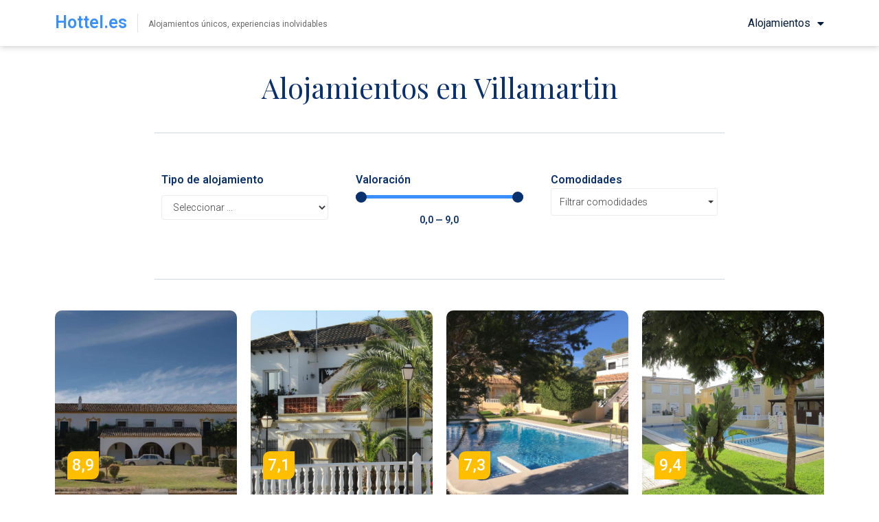

--- FILE ---
content_type: text/html; charset=UTF-8
request_url: https://hottel.es/ciudad/villamartin/
body_size: 26352
content:
<!DOCTYPE html>
<html lang="es">
<head><meta charset="UTF-8"><script>if(navigator.userAgent.match(/MSIE|Internet Explorer/i)||navigator.userAgent.match(/Trident\/7\..*?rv:11/i)){var href=document.location.href;if(!href.match(/[?&]nowprocket/)){if(href.indexOf("?")==-1){if(href.indexOf("#")==-1){document.location.href=href+"?nowprocket=1"}else{document.location.href=href.replace("#","?nowprocket=1#")}}else{if(href.indexOf("#")==-1){document.location.href=href+"&nowprocket=1"}else{document.location.href=href.replace("#","&nowprocket=1#")}}}}</script><script>class RocketLazyLoadScripts{constructor(){this.triggerEvents=["keydown","mousedown","mousemove","touchmove","touchstart","touchend","wheel"],this.userEventHandler=this._triggerListener.bind(this),this.touchStartHandler=this._onTouchStart.bind(this),this.touchMoveHandler=this._onTouchMove.bind(this),this.touchEndHandler=this._onTouchEnd.bind(this),this.clickHandler=this._onClick.bind(this),this.interceptedClicks=[],window.addEventListener("pageshow",e=>{this.persisted=e.persisted}),window.addEventListener("DOMContentLoaded",()=>{this._preconnect3rdParties()}),this.delayedScripts={normal:[],async:[],defer:[]},this.trash=[],this.allJQueries=[]}_addUserInteractionListener(e){if(document.hidden){e._triggerListener();return}this.triggerEvents.forEach(t=>window.addEventListener(t,e.userEventHandler,{passive:!0})),window.addEventListener("touchstart",e.touchStartHandler,{passive:!0}),window.addEventListener("mousedown",e.touchStartHandler),document.addEventListener("visibilitychange",e.userEventHandler)}_removeUserInteractionListener(){this.triggerEvents.forEach(e=>window.removeEventListener(e,this.userEventHandler,{passive:!0})),document.removeEventListener("visibilitychange",this.userEventHandler)}_onTouchStart(e){"HTML"!==e.target.tagName&&(window.addEventListener("touchend",this.touchEndHandler),window.addEventListener("mouseup",this.touchEndHandler),window.addEventListener("touchmove",this.touchMoveHandler,{passive:!0}),window.addEventListener("mousemove",this.touchMoveHandler),e.target.addEventListener("click",this.clickHandler),this._renameDOMAttribute(e.target,"onclick","rocket-onclick"),this._pendingClickStarted())}_onTouchMove(e){window.removeEventListener("touchend",this.touchEndHandler),window.removeEventListener("mouseup",this.touchEndHandler),window.removeEventListener("touchmove",this.touchMoveHandler,{passive:!0}),window.removeEventListener("mousemove",this.touchMoveHandler),e.target.removeEventListener("click",this.clickHandler),this._renameDOMAttribute(e.target,"rocket-onclick","onclick"),this._pendingClickFinished()}_onTouchEnd(e){window.removeEventListener("touchend",this.touchEndHandler),window.removeEventListener("mouseup",this.touchEndHandler),window.removeEventListener("touchmove",this.touchMoveHandler,{passive:!0}),window.removeEventListener("mousemove",this.touchMoveHandler)}_onClick(e){e.target.removeEventListener("click",this.clickHandler),this._renameDOMAttribute(e.target,"rocket-onclick","onclick"),this.interceptedClicks.push(e),e.preventDefault(),e.stopPropagation(),e.stopImmediatePropagation(),this._pendingClickFinished()}_replayClicks(){window.removeEventListener("touchstart",this.touchStartHandler,{passive:!0}),window.removeEventListener("mousedown",this.touchStartHandler),this.interceptedClicks.forEach(e=>{e.target.dispatchEvent(new MouseEvent("click",{view:e.view,bubbles:!0,cancelable:!0}))})}_waitForPendingClicks(){return new Promise(e=>{this._isClickPending?this._pendingClickFinished=e:e()})}_pendingClickStarted(){this._isClickPending=!0}_pendingClickFinished(){this._isClickPending=!1}_renameDOMAttribute(e,t,i){e.hasAttribute&&e.hasAttribute(t)&&(event.target.setAttribute(i,event.target.getAttribute(t)),event.target.removeAttribute(t))}_triggerListener(){this._removeUserInteractionListener(this),"loading"===document.readyState?document.addEventListener("DOMContentLoaded",this._loadEverythingNow.bind(this)):this._loadEverythingNow()}_preconnect3rdParties(){let e=[];document.querySelectorAll("script[type=rocketlazyloadscript]").forEach(t=>{if(t.hasAttribute("src")){let i=new URL(t.src).origin;i!==location.origin&&e.push({src:i,crossOrigin:t.crossOrigin||"module"===t.getAttribute("data-rocket-type")})}}),e=[...new Map(e.map(e=>[JSON.stringify(e),e])).values()],this._batchInjectResourceHints(e,"preconnect")}async _loadEverythingNow(){this.lastBreath=Date.now(),this._delayEventListeners(this),this._delayJQueryReady(this),this._handleDocumentWrite(),this._registerAllDelayedScripts(),this._preloadAllScripts(),await this._loadScriptsFromList(this.delayedScripts.normal),await this._loadScriptsFromList(this.delayedScripts.defer),await this._loadScriptsFromList(this.delayedScripts.async);try{await this._triggerDOMContentLoaded(),await this._triggerWindowLoad()}catch(e){console.error(e)}window.dispatchEvent(new Event("rocket-allScriptsLoaded")),this._waitForPendingClicks().then(()=>{this._replayClicks()}),this._emptyTrash()}_registerAllDelayedScripts(){document.querySelectorAll("script[type=rocketlazyloadscript]").forEach(e=>{e.hasAttribute("data-rocket-src")?e.hasAttribute("async")&&!1!==e.async?this.delayedScripts.async.push(e):e.hasAttribute("defer")&&!1!==e.defer||"module"===e.getAttribute("data-rocket-type")?this.delayedScripts.defer.push(e):this.delayedScripts.normal.push(e):this.delayedScripts.normal.push(e)})}async _transformScript(e){return await this._littleBreath(),new Promise(t=>{function i(){e.setAttribute("data-rocket-status","executed"),t()}function r(){e.setAttribute("data-rocket-status","failed"),t()}try{let n=e.getAttribute("data-rocket-type"),s=e.getAttribute("data-rocket-src");if(n?(e.type=n,e.removeAttribute("data-rocket-type")):e.removeAttribute("type"),e.addEventListener("load",i),e.addEventListener("error",r),s)e.src=s,e.removeAttribute("data-rocket-src");else if(navigator.userAgent.indexOf("Firefox/")>0){var a=document.createElement("script");[...e.attributes].forEach(e=>{"type"!==e.nodeName&&a.setAttribute("data-rocket-type"===e.nodeName?"type":e.nodeName,e.nodeValue)}),a.text=e.text,e.parentNode.replaceChild(a,e),i()}else e.src="data:text/javascript;base64,"+window.btoa(unescape(encodeURIComponent(e.text)))}catch(o){r()}})}async _loadScriptsFromList(e){let t=e.shift();return t&&t.isConnected?(await this._transformScript(t),this._loadScriptsFromList(e)):Promise.resolve()}_preloadAllScripts(){this._batchInjectResourceHints([...this.delayedScripts.normal,...this.delayedScripts.defer,...this.delayedScripts.async],"preload")}_batchInjectResourceHints(e,t){var i=document.createDocumentFragment();e.forEach(e=>{let r=e.getAttribute&&e.getAttribute("data-rocket-src")||e.src;if(r){let n=document.createElement("link");n.href=r,n.rel=t,"preconnect"!==t&&(n.as="script"),e.getAttribute&&"module"===e.getAttribute("data-rocket-type")&&(n.crossOrigin=!0),e.crossOrigin&&(n.crossOrigin=e.crossOrigin),e.integrity&&(n.integrity=e.integrity),i.appendChild(n),this.trash.push(n)}}),document.head.appendChild(i)}_delayEventListeners(e){let t={};function i(e,i){!function e(i){!t[i]&&(t[i]={originalFunctions:{add:i.addEventListener,remove:i.removeEventListener},eventsToRewrite:[]},i.addEventListener=function(){arguments[0]=r(arguments[0]),t[i].originalFunctions.add.apply(i,arguments)},i.removeEventListener=function(){arguments[0]=r(arguments[0]),t[i].originalFunctions.remove.apply(i,arguments)});function r(e){return t[i].eventsToRewrite.indexOf(e)>=0?"rocket-"+e:e}}(e),t[e].eventsToRewrite.push(i)}function r(e,t){let i=e[t];Object.defineProperty(e,t,{get:()=>i||function(){},set(r){e["rocket"+t]=i=r}})}i(document,"DOMContentLoaded"),i(window,"DOMContentLoaded"),i(window,"load"),i(window,"pageshow"),i(document,"readystatechange"),r(document,"onreadystatechange"),r(window,"onload"),r(window,"onpageshow")}_delayJQueryReady(e){let t;function i(i){if(i&&i.fn&&!e.allJQueries.includes(i)){i.fn.ready=i.fn.init.prototype.ready=function(t){return e.domReadyFired?t.bind(document)(i):document.addEventListener("rocket-DOMContentLoaded",()=>t.bind(document)(i)),i([])};let r=i.fn.on;i.fn.on=i.fn.init.prototype.on=function(){if(this[0]===window){function e(e){return e.split(" ").map(e=>"load"===e||0===e.indexOf("load.")?"rocket-jquery-load":e).join(" ")}"string"==typeof arguments[0]||arguments[0]instanceof String?arguments[0]=e(arguments[0]):"object"==typeof arguments[0]&&Object.keys(arguments[0]).forEach(t=>{delete Object.assign(arguments[0],{[e(t)]:arguments[0][t]})[t]})}return r.apply(this,arguments),this},e.allJQueries.push(i)}t=i}i(window.jQuery),Object.defineProperty(window,"jQuery",{get:()=>t,set(e){i(e)}})}async _triggerDOMContentLoaded(){this.domReadyFired=!0,await this._littleBreath(),document.dispatchEvent(new Event("rocket-DOMContentLoaded")),await this._littleBreath(),window.dispatchEvent(new Event("rocket-DOMContentLoaded")),await this._littleBreath(),document.dispatchEvent(new Event("rocket-readystatechange")),await this._littleBreath(),document.rocketonreadystatechange&&document.rocketonreadystatechange()}async _triggerWindowLoad(){await this._littleBreath(),window.dispatchEvent(new Event("rocket-load")),await this._littleBreath(),window.rocketonload&&window.rocketonload(),await this._littleBreath(),this.allJQueries.forEach(e=>e(window).trigger("rocket-jquery-load")),await this._littleBreath();let e=new Event("rocket-pageshow");e.persisted=this.persisted,window.dispatchEvent(e),await this._littleBreath(),window.rocketonpageshow&&window.rocketonpageshow({persisted:this.persisted})}_handleDocumentWrite(){let e=new Map;document.write=document.writeln=function(t){let i=document.currentScript;i||console.error("WPRocket unable to document.write this: "+t);let r=document.createRange(),n=i.parentElement,s=e.get(i);void 0===s&&(s=i.nextSibling,e.set(i,s));let a=document.createDocumentFragment();r.setStart(a,0),a.appendChild(r.createContextualFragment(t)),n.insertBefore(a,s)}}async _littleBreath(){Date.now()-this.lastBreath>45&&(await this._requestAnimFrame(),this.lastBreath=Date.now())}async _requestAnimFrame(){return document.hidden?new Promise(e=>setTimeout(e)):new Promise(e=>requestAnimationFrame(e))}_emptyTrash(){this.trash.forEach(e=>e.remove())}static run(){let e=new RocketLazyLoadScripts;e._addUserInteractionListener(e)}}RocketLazyLoadScripts.run();</script>

<link rel="profile" href="https://gmpg.org/xfn/11">
<link rel="pingback" href="https://hottel.es/xmlrpc.php">

<meta name="viewport" content="width=device-width, initial-scale=1" />
<meta name='robots' content='index, follow, max-image-preview:large, max-snippet:-1, max-video-preview:-1' />

	<!-- This site is optimized with the Yoast SEO Premium plugin v20.2.1 (Yoast SEO v21.7) - https://yoast.com/wordpress/plugins/seo/ -->
	<title>Alojamientos en Villamartin - ¡Reserva ahora!</title><link rel="preload" as="style" href="https://fonts.googleapis.com/css?family=Roboto%3A300%2C400%2C500%2C900%7CMontserrat%3A700%7CRoboto%3A100%2C100italic%2C200%2C200italic%2C300%2C300italic%2C400%2C400italic%2C500%2C500italic%2C600%2C600italic%2C700%2C700italic%2C800%2C800italic%2C900%2C900italic%7CPlayfair%20Display%3A100%2C100italic%2C200%2C200italic%2C300%2C300italic%2C400%2C400italic%2C500%2C500italic%2C600%2C600italic%2C700%2C700italic%2C800%2C800italic%2C900%2C900italic&#038;subset=latin&#038;display=swap" /><link rel="stylesheet" href="https://fonts.googleapis.com/css?family=Roboto%3A300%2C400%2C500%2C900%7CMontserrat%3A700%7CRoboto%3A100%2C100italic%2C200%2C200italic%2C300%2C300italic%2C400%2C400italic%2C500%2C500italic%2C600%2C600italic%2C700%2C700italic%2C800%2C800italic%2C900%2C900italic%7CPlayfair%20Display%3A100%2C100italic%2C200%2C200italic%2C300%2C300italic%2C400%2C400italic%2C500%2C500italic%2C600%2C600italic%2C700%2C700italic%2C800%2C800italic%2C900%2C900italic&#038;subset=latin&#038;display=swap" media="print" onload="this.media='all'" /><noscript><link rel="stylesheet" href="https://fonts.googleapis.com/css?family=Roboto%3A300%2C400%2C500%2C900%7CMontserrat%3A700%7CRoboto%3A100%2C100italic%2C200%2C200italic%2C300%2C300italic%2C400%2C400italic%2C500%2C500italic%2C600%2C600italic%2C700%2C700italic%2C800%2C800italic%2C900%2C900italic%7CPlayfair%20Display%3A100%2C100italic%2C200%2C200italic%2C300%2C300italic%2C400%2C400italic%2C500%2C500italic%2C600%2C600italic%2C700%2C700italic%2C800%2C800italic%2C900%2C900italic&#038;subset=latin&#038;display=swap" /></noscript>
	<meta name="description" content="Encuentra el alojamiento perfecto para tu próximo viaje a Villamartin con Hottel.es. Ofrecemos una amplia variedad de opciones. ¡Experiencias inolvidables!" />
	<link rel="canonical" href="https://hottel.es/ciudad/villamartin/" />
	<meta property="og:locale" content="es_ES" />
	<meta property="og:type" content="article" />
	<meta property="og:title" content="Alojamientos en Villamartin - ¡Reserva ahora!" />
	<meta property="og:description" content="Encuentra el alojamiento perfecto para tu próximo viaje a Villamartin con Hottel.es. Ofrecemos una amplia variedad de opciones. ¡Experiencias inolvidables!" />
	<meta property="og:url" content="https://hottel.es/ciudad/villamartin/" />
	<meta property="og:site_name" content="Hottel.es" />
	<meta name="twitter:card" content="summary_large_image" />
	<script type="application/ld+json" class="yoast-schema-graph">{"@context":"https://schema.org","@graph":[{"@type":"CollectionPage","@id":"https://hottel.es/ciudad/villamartin/","url":"https://hottel.es/ciudad/villamartin/","name":"Alojamientos en Villamartin - ¡Reserva ahora!","isPartOf":{"@id":"https://hottel.es/#website"},"primaryImageOfPage":{"@id":"https://hottel.es/ciudad/villamartin/#primaryimage"},"image":{"@id":"https://hottel.es/ciudad/villamartin/#primaryimage"},"thumbnailUrl":"https://hottel.es/wp-content/uploads/2023/01/Hacienda-El-Rosalejo.jpg","description":"Encuentra el alojamiento perfecto para tu próximo viaje a Villamartin con Hottel.es. Ofrecemos una amplia variedad de opciones. ¡Experiencias inolvidables!","breadcrumb":{"@id":"https://hottel.es/ciudad/villamartin/#breadcrumb"},"inLanguage":"es"},{"@type":"ImageObject","inLanguage":"es","@id":"https://hottel.es/ciudad/villamartin/#primaryimage","url":"https://hottel.es/wp-content/uploads/2023/01/Hacienda-El-Rosalejo.jpg","contentUrl":"https://hottel.es/wp-content/uploads/2023/01/Hacienda-El-Rosalejo.jpg","width":1024,"height":683},{"@type":"BreadcrumbList","@id":"https://hottel.es/ciudad/villamartin/#breadcrumb","itemListElement":[{"@type":"ListItem","position":1,"name":"Portada","item":"https://hottel.es/"},{"@type":"ListItem","position":2,"name":"España","item":"https://hottel.es/ciudad/espana/"},{"@type":"ListItem","position":3,"name":"Villamartin"}]},{"@type":"WebSite","@id":"https://hottel.es/#website","url":"https://hottel.es/","name":"Hottel.es","description":"","potentialAction":[{"@type":"SearchAction","target":{"@type":"EntryPoint","urlTemplate":"https://hottel.es/?s={search_term_string}"},"query-input":"required name=search_term_string"}],"inLanguage":"es"}]}</script>
	<!-- / Yoast SEO Premium plugin. -->


<link rel='dns-prefetch' href='//www.googletagmanager.com' />
<link rel='dns-prefetch' href='//fonts.googleapis.com' />
<link href='https://fonts.gstatic.com' crossorigin rel='preconnect' />
<style id='wp-img-auto-sizes-contain-inline-css' type='text/css'>
img:is([sizes=auto i],[sizes^="auto," i]){contain-intrinsic-size:3000px 1500px}
/*# sourceURL=wp-img-auto-sizes-contain-inline-css */
</style>
<link rel='stylesheet' id='wp-block-library-css' href='https://hottel.es/wp-includes/css/dist/block-library/style.min.css?ver=6.9' type='text/css' media='all' />
<style id='global-styles-inline-css' type='text/css'>
:root{--wp--preset--aspect-ratio--square: 1;--wp--preset--aspect-ratio--4-3: 4/3;--wp--preset--aspect-ratio--3-4: 3/4;--wp--preset--aspect-ratio--3-2: 3/2;--wp--preset--aspect-ratio--2-3: 2/3;--wp--preset--aspect-ratio--16-9: 16/9;--wp--preset--aspect-ratio--9-16: 9/16;--wp--preset--color--black: #000000;--wp--preset--color--cyan-bluish-gray: #abb8c3;--wp--preset--color--white: #ffffff;--wp--preset--color--pale-pink: #f78da7;--wp--preset--color--vivid-red: #cf2e2e;--wp--preset--color--luminous-vivid-orange: #ff6900;--wp--preset--color--luminous-vivid-amber: #fcb900;--wp--preset--color--light-green-cyan: #7bdcb5;--wp--preset--color--vivid-green-cyan: #00d084;--wp--preset--color--pale-cyan-blue: #8ed1fc;--wp--preset--color--vivid-cyan-blue: #0693e3;--wp--preset--color--vivid-purple: #9b51e0;--wp--preset--gradient--vivid-cyan-blue-to-vivid-purple: linear-gradient(135deg,rgb(6,147,227) 0%,rgb(155,81,224) 100%);--wp--preset--gradient--light-green-cyan-to-vivid-green-cyan: linear-gradient(135deg,rgb(122,220,180) 0%,rgb(0,208,130) 100%);--wp--preset--gradient--luminous-vivid-amber-to-luminous-vivid-orange: linear-gradient(135deg,rgb(252,185,0) 0%,rgb(255,105,0) 100%);--wp--preset--gradient--luminous-vivid-orange-to-vivid-red: linear-gradient(135deg,rgb(255,105,0) 0%,rgb(207,46,46) 100%);--wp--preset--gradient--very-light-gray-to-cyan-bluish-gray: linear-gradient(135deg,rgb(238,238,238) 0%,rgb(169,184,195) 100%);--wp--preset--gradient--cool-to-warm-spectrum: linear-gradient(135deg,rgb(74,234,220) 0%,rgb(151,120,209) 20%,rgb(207,42,186) 40%,rgb(238,44,130) 60%,rgb(251,105,98) 80%,rgb(254,248,76) 100%);--wp--preset--gradient--blush-light-purple: linear-gradient(135deg,rgb(255,206,236) 0%,rgb(152,150,240) 100%);--wp--preset--gradient--blush-bordeaux: linear-gradient(135deg,rgb(254,205,165) 0%,rgb(254,45,45) 50%,rgb(107,0,62) 100%);--wp--preset--gradient--luminous-dusk: linear-gradient(135deg,rgb(255,203,112) 0%,rgb(199,81,192) 50%,rgb(65,88,208) 100%);--wp--preset--gradient--pale-ocean: linear-gradient(135deg,rgb(255,245,203) 0%,rgb(182,227,212) 50%,rgb(51,167,181) 100%);--wp--preset--gradient--electric-grass: linear-gradient(135deg,rgb(202,248,128) 0%,rgb(113,206,126) 100%);--wp--preset--gradient--midnight: linear-gradient(135deg,rgb(2,3,129) 0%,rgb(40,116,252) 100%);--wp--preset--font-size--small: 13px;--wp--preset--font-size--medium: 20px;--wp--preset--font-size--large: 36px;--wp--preset--font-size--x-large: 42px;--wp--preset--spacing--20: 0.44rem;--wp--preset--spacing--30: 0.67rem;--wp--preset--spacing--40: 1rem;--wp--preset--spacing--50: 1.5rem;--wp--preset--spacing--60: 2.25rem;--wp--preset--spacing--70: 3.38rem;--wp--preset--spacing--80: 5.06rem;--wp--preset--shadow--natural: 6px 6px 9px rgba(0, 0, 0, 0.2);--wp--preset--shadow--deep: 12px 12px 50px rgba(0, 0, 0, 0.4);--wp--preset--shadow--sharp: 6px 6px 0px rgba(0, 0, 0, 0.2);--wp--preset--shadow--outlined: 6px 6px 0px -3px rgb(255, 255, 255), 6px 6px rgb(0, 0, 0);--wp--preset--shadow--crisp: 6px 6px 0px rgb(0, 0, 0);}:where(.is-layout-flex){gap: 0.5em;}:where(.is-layout-grid){gap: 0.5em;}body .is-layout-flex{display: flex;}.is-layout-flex{flex-wrap: wrap;align-items: center;}.is-layout-flex > :is(*, div){margin: 0;}body .is-layout-grid{display: grid;}.is-layout-grid > :is(*, div){margin: 0;}:where(.wp-block-columns.is-layout-flex){gap: 2em;}:where(.wp-block-columns.is-layout-grid){gap: 2em;}:where(.wp-block-post-template.is-layout-flex){gap: 1.25em;}:where(.wp-block-post-template.is-layout-grid){gap: 1.25em;}.has-black-color{color: var(--wp--preset--color--black) !important;}.has-cyan-bluish-gray-color{color: var(--wp--preset--color--cyan-bluish-gray) !important;}.has-white-color{color: var(--wp--preset--color--white) !important;}.has-pale-pink-color{color: var(--wp--preset--color--pale-pink) !important;}.has-vivid-red-color{color: var(--wp--preset--color--vivid-red) !important;}.has-luminous-vivid-orange-color{color: var(--wp--preset--color--luminous-vivid-orange) !important;}.has-luminous-vivid-amber-color{color: var(--wp--preset--color--luminous-vivid-amber) !important;}.has-light-green-cyan-color{color: var(--wp--preset--color--light-green-cyan) !important;}.has-vivid-green-cyan-color{color: var(--wp--preset--color--vivid-green-cyan) !important;}.has-pale-cyan-blue-color{color: var(--wp--preset--color--pale-cyan-blue) !important;}.has-vivid-cyan-blue-color{color: var(--wp--preset--color--vivid-cyan-blue) !important;}.has-vivid-purple-color{color: var(--wp--preset--color--vivid-purple) !important;}.has-black-background-color{background-color: var(--wp--preset--color--black) !important;}.has-cyan-bluish-gray-background-color{background-color: var(--wp--preset--color--cyan-bluish-gray) !important;}.has-white-background-color{background-color: var(--wp--preset--color--white) !important;}.has-pale-pink-background-color{background-color: var(--wp--preset--color--pale-pink) !important;}.has-vivid-red-background-color{background-color: var(--wp--preset--color--vivid-red) !important;}.has-luminous-vivid-orange-background-color{background-color: var(--wp--preset--color--luminous-vivid-orange) !important;}.has-luminous-vivid-amber-background-color{background-color: var(--wp--preset--color--luminous-vivid-amber) !important;}.has-light-green-cyan-background-color{background-color: var(--wp--preset--color--light-green-cyan) !important;}.has-vivid-green-cyan-background-color{background-color: var(--wp--preset--color--vivid-green-cyan) !important;}.has-pale-cyan-blue-background-color{background-color: var(--wp--preset--color--pale-cyan-blue) !important;}.has-vivid-cyan-blue-background-color{background-color: var(--wp--preset--color--vivid-cyan-blue) !important;}.has-vivid-purple-background-color{background-color: var(--wp--preset--color--vivid-purple) !important;}.has-black-border-color{border-color: var(--wp--preset--color--black) !important;}.has-cyan-bluish-gray-border-color{border-color: var(--wp--preset--color--cyan-bluish-gray) !important;}.has-white-border-color{border-color: var(--wp--preset--color--white) !important;}.has-pale-pink-border-color{border-color: var(--wp--preset--color--pale-pink) !important;}.has-vivid-red-border-color{border-color: var(--wp--preset--color--vivid-red) !important;}.has-luminous-vivid-orange-border-color{border-color: var(--wp--preset--color--luminous-vivid-orange) !important;}.has-luminous-vivid-amber-border-color{border-color: var(--wp--preset--color--luminous-vivid-amber) !important;}.has-light-green-cyan-border-color{border-color: var(--wp--preset--color--light-green-cyan) !important;}.has-vivid-green-cyan-border-color{border-color: var(--wp--preset--color--vivid-green-cyan) !important;}.has-pale-cyan-blue-border-color{border-color: var(--wp--preset--color--pale-cyan-blue) !important;}.has-vivid-cyan-blue-border-color{border-color: var(--wp--preset--color--vivid-cyan-blue) !important;}.has-vivid-purple-border-color{border-color: var(--wp--preset--color--vivid-purple) !important;}.has-vivid-cyan-blue-to-vivid-purple-gradient-background{background: var(--wp--preset--gradient--vivid-cyan-blue-to-vivid-purple) !important;}.has-light-green-cyan-to-vivid-green-cyan-gradient-background{background: var(--wp--preset--gradient--light-green-cyan-to-vivid-green-cyan) !important;}.has-luminous-vivid-amber-to-luminous-vivid-orange-gradient-background{background: var(--wp--preset--gradient--luminous-vivid-amber-to-luminous-vivid-orange) !important;}.has-luminous-vivid-orange-to-vivid-red-gradient-background{background: var(--wp--preset--gradient--luminous-vivid-orange-to-vivid-red) !important;}.has-very-light-gray-to-cyan-bluish-gray-gradient-background{background: var(--wp--preset--gradient--very-light-gray-to-cyan-bluish-gray) !important;}.has-cool-to-warm-spectrum-gradient-background{background: var(--wp--preset--gradient--cool-to-warm-spectrum) !important;}.has-blush-light-purple-gradient-background{background: var(--wp--preset--gradient--blush-light-purple) !important;}.has-blush-bordeaux-gradient-background{background: var(--wp--preset--gradient--blush-bordeaux) !important;}.has-luminous-dusk-gradient-background{background: var(--wp--preset--gradient--luminous-dusk) !important;}.has-pale-ocean-gradient-background{background: var(--wp--preset--gradient--pale-ocean) !important;}.has-electric-grass-gradient-background{background: var(--wp--preset--gradient--electric-grass) !important;}.has-midnight-gradient-background{background: var(--wp--preset--gradient--midnight) !important;}.has-small-font-size{font-size: var(--wp--preset--font-size--small) !important;}.has-medium-font-size{font-size: var(--wp--preset--font-size--medium) !important;}.has-large-font-size{font-size: var(--wp--preset--font-size--large) !important;}.has-x-large-font-size{font-size: var(--wp--preset--font-size--x-large) !important;}
/*# sourceURL=global-styles-inline-css */
</style>

<style id='classic-theme-styles-inline-css' type='text/css'>
/*! This file is auto-generated */
.wp-block-button__link{color:#fff;background-color:#32373c;border-radius:9999px;box-shadow:none;text-decoration:none;padding:calc(.667em + 2px) calc(1.333em + 2px);font-size:1.125em}.wp-block-file__button{background:#32373c;color:#fff;text-decoration:none}
/*# sourceURL=/wp-includes/css/classic-themes.min.css */
</style>
<link data-minify="1" rel='stylesheet' id='jet-engine-frontend-css' href='https://hottel.es/wp-content/cache/min/1/wp-content/plugins/jet-engine/assets/css/frontend.css?ver=1718108731' type='text/css' media='all' />
<link data-minify="1" rel='stylesheet' id='font-awesome-css' href='https://hottel.es/wp-content/cache/min/1/wp-content/plugins/elementor/assets/lib/font-awesome/css/font-awesome.min.css?ver=1718108731' type='text/css' media='all' />
<link data-minify="1" rel='stylesheet' id='kava-theme-style-css' href='https://hottel.es/wp-content/cache/min/1/wp-content/themes/kava/style.css?ver=1718108731' type='text/css' media='all' />
<link data-minify="1" rel='stylesheet' id='kava-theme-main-style-css' href='https://hottel.es/wp-content/cache/min/1/wp-content/themes/kava/theme.css?ver=1718108731' type='text/css' media='all' />
<link data-minify="1" rel='stylesheet' id='kava-theme-dynamic-style-css' href='https://hottel.es/wp-content/cache/min/1/wp-content/uploads/kava/dynamic-style.css?ver=1718108731' type='text/css' media='all' />
<link data-minify="1" rel='stylesheet' id='blog-layouts-module-css' href='https://hottel.es/wp-content/cache/min/1/wp-content/themes/kava/inc/modules/blog-layouts/assets/css/blog-layouts-module.css?ver=1718108731' type='text/css' media='all' />

<link rel='stylesheet' id='jet-theme-core-frontend-styles-css' href='https://hottel.es/wp-content/plugins/jet-theme-core/assets/css/frontend.css?ver=2.1.2.2' type='text/css' media='all' />
<link data-minify="1" rel='stylesheet' id='jet-elements-css' href='https://hottel.es/wp-content/cache/min/1/wp-content/plugins/jet-elements/assets/css/jet-elements.css?ver=1718108731' type='text/css' media='all' />
<link data-minify="1" rel='stylesheet' id='jet-elements-skin-css' href='https://hottel.es/wp-content/cache/min/1/wp-content/plugins/jet-elements/assets/css/jet-elements-skin.css?ver=1718108731' type='text/css' media='all' />
<link data-minify="1" rel='stylesheet' id='elementor-icons-css' href='https://hottel.es/wp-content/cache/min/1/wp-content/plugins/elementor/assets/lib/eicons/css/elementor-icons.min.css?ver=1718108731' type='text/css' media='all' />
<link rel='stylesheet' id='elementor-frontend-css' href='https://hottel.es/wp-content/plugins/elementor/assets/css/frontend-lite.min.css?ver=3.21.8' type='text/css' media='all' />
<link data-minify="1" rel='stylesheet' id='swiper-css' href='https://hottel.es/wp-content/cache/min/1/wp-content/plugins/elementor/assets/lib/swiper/v8/css/swiper.min.css?ver=1718108731' type='text/css' media='all' />
<link rel='stylesheet' id='elementor-post-6-css' href='https://hottel.es/wp-content/uploads/elementor/css/post-6.css?ver=1718108730' type='text/css' media='all' />
<link rel='stylesheet' id='elementor-pro-css' href='https://hottel.es/wp-content/plugins/elementor-pro/assets/css/frontend-lite.min.css?ver=3.12.1' type='text/css' media='all' />
<link rel='stylesheet' id='elementor-global-css' href='https://hottel.es/wp-content/uploads/elementor/css/global.css?ver=1718108731' type='text/css' media='all' />
<link rel='stylesheet' id='elementor-post-884-css' href='https://hottel.es/wp-content/uploads/elementor/css/post-884.css?ver=1718108731' type='text/css' media='all' />
<link rel='stylesheet' id='elementor-post-6580-css' href='https://hottel.es/wp-content/uploads/elementor/css/post-6580.css?ver=1718108731' type='text/css' media='all' />
<link rel='stylesheet' id='elementor-post-894-css' href='https://hottel.es/wp-content/uploads/elementor/css/post-894.css?ver=1718108731' type='text/css' media='all' />
<style id='rocket-lazyload-inline-css' type='text/css'>
.rll-youtube-player{position:relative;padding-bottom:56.23%;height:0;overflow:hidden;max-width:100%;}.rll-youtube-player:focus-within{outline: 2px solid currentColor;outline-offset: 5px;}.rll-youtube-player iframe{position:absolute;top:0;left:0;width:100%;height:100%;z-index:100;background:0 0}.rll-youtube-player img{bottom:0;display:block;left:0;margin:auto;max-width:100%;width:100%;position:absolute;right:0;top:0;border:none;height:auto;-webkit-transition:.4s all;-moz-transition:.4s all;transition:.4s all}.rll-youtube-player img:hover{-webkit-filter:brightness(75%)}.rll-youtube-player .play{height:100%;width:100%;left:0;top:0;position:absolute;background:url(https://hottel.es/wp-content/plugins/wp-rocket/assets/img/youtube.png) no-repeat center;background-color: transparent !important;cursor:pointer;border:none;}
/*# sourceURL=rocket-lazyload-inline-css */
</style>

<link rel='stylesheet' id='elementor-icons-shared-0-css' href='https://hottel.es/wp-content/plugins/elementor/assets/lib/font-awesome/css/fontawesome.min.css?ver=5.15.3' type='text/css' media='all' />
<link data-minify="1" rel='stylesheet' id='elementor-icons-fa-solid-css' href='https://hottel.es/wp-content/cache/min/1/wp-content/plugins/elementor/assets/lib/font-awesome/css/solid.min.css?ver=1718108731' type='text/css' media='all' />
<link rel="preconnect" href="https://fonts.gstatic.com/" crossorigin><script type="text/javascript" src="https://hottel.es/wp-includes/js/jquery/jquery.min.js?ver=3.7.1" id="jquery-core-js" defer></script>
<script type="text/javascript" src="https://hottel.es/wp-includes/js/jquery/jquery-migrate.min.js?ver=3.4.1" id="jquery-migrate-js" defer></script>

<!-- Fragmento de código de la etiqueta de Google (gtag.js) añadida por Site Kit -->
<!-- Fragmento de código de Google Analytics añadido por Site Kit -->
<script type="rocketlazyloadscript" data-rocket-type="text/javascript" data-rocket-src="https://www.googletagmanager.com/gtag/js?id=G-PWS57NJJ2L" id="google_gtagjs-js" async></script>
<script type="text/javascript" id="google_gtagjs-js-after">
/* <![CDATA[ */
window.dataLayer = window.dataLayer || [];function gtag(){dataLayer.push(arguments);}
gtag("set","linker",{"domains":["hottel.es"]});
gtag("js", new Date());
gtag("set", "developer_id.dZTNiMT", true);
gtag("config", "G-PWS57NJJ2L");
//# sourceURL=google_gtagjs-js-after
/* ]]> */
</script>
<meta name="generator" content="Site Kit by Google 1.168.0" /><meta name="generator" content="Elementor 3.21.8; features: e_optimized_assets_loading, e_optimized_css_loading, additional_custom_breakpoints; settings: css_print_method-external, google_font-enabled, font_display-swap">
<link rel="icon" href="https://hottel.es/wp-content/uploads/2023/01/cropped-favicon-150x150.png" sizes="32x32" />
<link rel="icon" href="https://hottel.es/wp-content/uploads/2023/01/cropped-favicon-230x230.png" sizes="192x192" />
<link rel="apple-touch-icon" href="https://hottel.es/wp-content/uploads/2023/01/cropped-favicon-230x230.png" />
<meta name="msapplication-TileImage" content="https://hottel.es/wp-content/uploads/2023/01/cropped-favicon-300x300.png" />
<noscript><style id="rocket-lazyload-nojs-css">.rll-youtube-player, [data-lazy-src]{display:none !important;}</style></noscript><link data-minify="1" rel='stylesheet' id='elementor-icons-fa-regular-css' href='https://hottel.es/wp-content/cache/min/1/wp-content/plugins/elementor/assets/lib/font-awesome/css/regular.min.css?ver=1718108732' type='text/css' media='all' />
<link data-minify="1" rel='stylesheet' id='jet-smart-filters-css' href='https://hottel.es/wp-content/cache/min/1/wp-content/plugins/jet-smart-filters/assets/css/public.css?ver=1718108731' type='text/css' media='all' />
<style id='jet-smart-filters-inline-css' type='text/css'>

				.jet-filter {
					--tabindex-color: #0085f2;
					--tabindex-shadow-color: rgba(0,133,242,0.4);
				}
			
/*# sourceURL=jet-smart-filters-inline-css */
</style>
</head>

<body class="archive tax-ciudad term-villamartin term-354 wp-theme-kava hfeed top-panel-invisible layout-fullwidth blog-masonry elementor-default elementor-template-full-width elementor-kit-6 elementor-page-6580">
<div id="page" class="site">
	<a class="skip-link screen-reader-text" href="#content">Skip to content</a>
	<header id="masthead" class="site-header ">
				<div data-elementor-type="header" data-elementor-id="884" class="elementor elementor-884 elementor-location-header">
					<div class="elementor-section-wrap">
								<section class="elementor-section elementor-top-section elementor-element elementor-element-a58e834 elementor-section-boxed elementor-section-height-default elementor-section-height-default" data-id="a58e834" data-element_type="section" data-settings="{&quot;jet_parallax_layout_list&quot;:[],&quot;background_background&quot;:&quot;classic&quot;,&quot;sticky&quot;:&quot;top&quot;,&quot;sticky_on&quot;:[&quot;mobile&quot;],&quot;sticky_effects_offset_mobile&quot;:150,&quot;animation_mobile&quot;:&quot;none&quot;,&quot;sticky_offset&quot;:0,&quot;sticky_effects_offset&quot;:0}">
						<div class="elementor-container elementor-column-gap-default">
					<div class="elementor-column elementor-col-50 elementor-top-column elementor-element elementor-element-05f8140" data-id="05f8140" data-element_type="column">
			<div class="elementor-widget-wrap elementor-element-populated">
						<div class="elementor-element elementor-element-1766135 elementor-widget__width-initial elementor-widget elementor-widget-theme-site-title elementor-widget-heading" data-id="1766135" data-element_type="widget" data-widget_type="theme-site-title.default">
				<div class="elementor-widget-container">
			<style>/*! elementor - v3.21.0 - 26-05-2024 */
.elementor-heading-title{padding:0;margin:0;line-height:1}.elementor-widget-heading .elementor-heading-title[class*=elementor-size-]>a{color:inherit;font-size:inherit;line-height:inherit}.elementor-widget-heading .elementor-heading-title.elementor-size-small{font-size:15px}.elementor-widget-heading .elementor-heading-title.elementor-size-medium{font-size:19px}.elementor-widget-heading .elementor-heading-title.elementor-size-large{font-size:29px}.elementor-widget-heading .elementor-heading-title.elementor-size-xl{font-size:39px}.elementor-widget-heading .elementor-heading-title.elementor-size-xxl{font-size:59px}</style><span class="elementor-heading-title elementor-size-default"><a href="https://hottel.es">Hottel.es</a></span>		</div>
				</div>
				<div class="elementor-element elementor-element-e71e484 elementor-widget__width-initial elementor-hidden-mobile elementor-widget elementor-widget-heading" data-id="e71e484" data-element_type="widget" data-widget_type="heading.default">
				<div class="elementor-widget-container">
			<span class="elementor-heading-title elementor-size-default">Alojamientos únicos, experiencias inolvidables</span>		</div>
				</div>
					</div>
		</div>
				<div class="elementor-column elementor-col-50 elementor-top-column elementor-element elementor-element-939748b" data-id="939748b" data-element_type="column">
			<div class="elementor-widget-wrap elementor-element-populated">
						<div class="elementor-element elementor-element-2e728ac elementor-nav-menu__align-right elementor-nav-menu--stretch elementor-nav-menu__text-align-center elementor-nav-menu--dropdown-mobile elementor-nav-menu--toggle elementor-nav-menu--burger elementor-widget elementor-widget-nav-menu" data-id="2e728ac" data-element_type="widget" data-settings="{&quot;full_width&quot;:&quot;stretch&quot;,&quot;layout&quot;:&quot;horizontal&quot;,&quot;submenu_icon&quot;:{&quot;value&quot;:&quot;&lt;i class=\&quot;fas fa-caret-down\&quot;&gt;&lt;\/i&gt;&quot;,&quot;library&quot;:&quot;fa-solid&quot;},&quot;toggle&quot;:&quot;burger&quot;}" data-widget_type="nav-menu.default">
				<div class="elementor-widget-container">
			<link rel="stylesheet" href="https://hottel.es/wp-content/plugins/elementor-pro/assets/css/widget-nav-menu.min.css">			<nav class="elementor-nav-menu--main elementor-nav-menu__container elementor-nav-menu--layout-horizontal e--pointer-underline e--animation-fade">
				<ul id="menu-1-2e728ac" class="elementor-nav-menu"><li class="menu-item menu-item-type-post_type menu-item-object-page menu-item-home menu-item-has-children menu-item-834"><a href="https://hottel.es/" class="elementor-item">Alojamientos</a>
<ul class="sub-menu elementor-nav-menu--dropdown">
	<li class="menu-item menu-item-type-taxonomy menu-item-object-category menu-item-836"><a href="https://hottel.es/hotel/" class="elementor-sub-item">Hotel</a></li>
	<li class="menu-item menu-item-type-taxonomy menu-item-object-category menu-item-837"><a href="https://hottel.es/apartamentos/" class="elementor-sub-item">Apartamentos</a></li>
	<li class="menu-item menu-item-type-taxonomy menu-item-object-category menu-item-838"><a href="https://hottel.es/hostal-o-pension/" class="elementor-sub-item">Hostal o pensión</a></li>
	<li class="menu-item menu-item-type-taxonomy menu-item-object-category menu-item-839"><a href="https://hottel.es/apartahotel/" class="elementor-sub-item">Apartahotel</a></li>
	<li class="menu-item menu-item-type-taxonomy menu-item-object-category menu-item-840"><a href="https://hottel.es/apartamento/" class="elementor-sub-item">Apartamento</a></li>
	<li class="menu-item menu-item-type-taxonomy menu-item-object-category menu-item-841"><a href="https://hottel.es/resort/" class="elementor-sub-item">Resort</a></li>
	<li class="menu-item menu-item-type-taxonomy menu-item-object-category menu-item-842"><a href="https://hottel.es/casa-rural/" class="elementor-sub-item">Casa rural</a></li>
	<li class="menu-item menu-item-type-taxonomy menu-item-object-category menu-item-843"><a href="https://hottel.es/bed-breakfast/" class="elementor-sub-item">Bed &amp; breakfast</a></li>
	<li class="menu-item menu-item-type-taxonomy menu-item-object-category menu-item-844"><a href="https://hottel.es/agroturismo/" class="elementor-sub-item">Agroturismo</a></li>
	<li class="menu-item menu-item-type-taxonomy menu-item-object-category menu-item-845"><a href="https://hottel.es/albergue/" class="elementor-sub-item">Albergue</a></li>
</ul>
</li>
</ul>			</nav>
					<div class="elementor-menu-toggle" role="button" tabindex="0" aria-label="Menu Toggle" aria-expanded="false">
			<span class="elementor-menu-toggle__icon--open"><svg xmlns="http://www.w3.org/2000/svg" xmlns:xlink="http://www.w3.org/1999/xlink" xmlns:svgjs="http://svgjs.com/svgjs" width="512" height="512" x="0" y="0" viewBox="0 0 64 64" style="enable-background:new 0 0 512 512" xml:space="preserve" class=""><g><g id="Layer_57" data-name="Layer 57"><rect height="27.46" rx="6.12" width="27.46" x="2.5" y="2.5" fill="#398ffc" data-original="#000000" class=""></rect><rect height="27.46" rx="5.79" width="27.46" x="34.04" y="2.5" fill="#398ffc" data-original="#000000" class=""></rect><rect height="27.46" rx="6.12" width="27.46" x="2.5" y="34.04" fill="#398ffc" data-original="#000000" class=""></rect><rect height="27.46" rx="5.79" width="27.46" x="34.04" y="34.04" fill="#398ffc" data-original="#000000" class=""></rect></g></g></svg></span><i aria-hidden="true" role="presentation" class="elementor-menu-toggle__icon--close eicon-close"></i>			<span class="elementor-screen-only">Menu</span>
		</div>
					<nav class="elementor-nav-menu--dropdown elementor-nav-menu__container" aria-hidden="true">
				<ul id="menu-2-2e728ac" class="elementor-nav-menu"><li class="menu-item menu-item-type-post_type menu-item-object-page menu-item-home menu-item-has-children menu-item-834"><a href="https://hottel.es/" class="elementor-item" tabindex="-1">Alojamientos</a>
<ul class="sub-menu elementor-nav-menu--dropdown">
	<li class="menu-item menu-item-type-taxonomy menu-item-object-category menu-item-836"><a href="https://hottel.es/hotel/" class="elementor-sub-item" tabindex="-1">Hotel</a></li>
	<li class="menu-item menu-item-type-taxonomy menu-item-object-category menu-item-837"><a href="https://hottel.es/apartamentos/" class="elementor-sub-item" tabindex="-1">Apartamentos</a></li>
	<li class="menu-item menu-item-type-taxonomy menu-item-object-category menu-item-838"><a href="https://hottel.es/hostal-o-pension/" class="elementor-sub-item" tabindex="-1">Hostal o pensión</a></li>
	<li class="menu-item menu-item-type-taxonomy menu-item-object-category menu-item-839"><a href="https://hottel.es/apartahotel/" class="elementor-sub-item" tabindex="-1">Apartahotel</a></li>
	<li class="menu-item menu-item-type-taxonomy menu-item-object-category menu-item-840"><a href="https://hottel.es/apartamento/" class="elementor-sub-item" tabindex="-1">Apartamento</a></li>
	<li class="menu-item menu-item-type-taxonomy menu-item-object-category menu-item-841"><a href="https://hottel.es/resort/" class="elementor-sub-item" tabindex="-1">Resort</a></li>
	<li class="menu-item menu-item-type-taxonomy menu-item-object-category menu-item-842"><a href="https://hottel.es/casa-rural/" class="elementor-sub-item" tabindex="-1">Casa rural</a></li>
	<li class="menu-item menu-item-type-taxonomy menu-item-object-category menu-item-843"><a href="https://hottel.es/bed-breakfast/" class="elementor-sub-item" tabindex="-1">Bed &amp; breakfast</a></li>
	<li class="menu-item menu-item-type-taxonomy menu-item-object-category menu-item-844"><a href="https://hottel.es/agroturismo/" class="elementor-sub-item" tabindex="-1">Agroturismo</a></li>
	<li class="menu-item menu-item-type-taxonomy menu-item-object-category menu-item-845"><a href="https://hottel.es/albergue/" class="elementor-sub-item" tabindex="-1">Albergue</a></li>
</ul>
</li>
</ul>			</nav>
				</div>
				</div>
					</div>
		</div>
					</div>
		</section>
							</div>
				</div>
			</header><!-- #masthead -->
		<div id="content" class="site-content ">
		<div data-elementor-type="archive" data-elementor-id="6580" class="elementor elementor-6580 elementor-location-archive">
					<div class="elementor-section-wrap">
								<section class="elementor-section elementor-top-section elementor-element elementor-element-5000ccb elementor-section-boxed elementor-section-height-default elementor-section-height-default" data-id="5000ccb" data-element_type="section" data-settings="{&quot;jet_parallax_layout_list&quot;:[]}">
						<div class="elementor-container elementor-column-gap-default">
					<div class="elementor-column elementor-col-100 elementor-top-column elementor-element elementor-element-3529fc0" data-id="3529fc0" data-element_type="column">
			<div class="elementor-widget-wrap elementor-element-populated">
						<div class="elementor-element elementor-element-6043e00 elementor-widget elementor-widget-theme-archive-title elementor-page-title elementor-widget-heading" data-id="6043e00" data-element_type="widget" data-widget_type="theme-archive-title.default">
				<div class="elementor-widget-container">
			<h1 class="elementor-heading-title elementor-size-default">Alojamientos en Villamartin</h1>		</div>
				</div>
				<section class="elementor-section elementor-inner-section elementor-element elementor-element-f821387 elementor-section-boxed elementor-section-height-default elementor-section-height-default" data-id="f821387" data-element_type="section" data-settings="{&quot;jet_parallax_layout_list&quot;:[]}">
						<div class="elementor-container elementor-column-gap-default">
					<div class="elementor-column elementor-col-100 elementor-inner-column elementor-element elementor-element-e0dbb75" data-id="e0dbb75" data-element_type="column">
			<div class="elementor-widget-wrap elementor-element-populated">
						<div class="elementor-element elementor-element-d9952d4 elementor-widget-divider--view-line elementor-widget elementor-widget-divider" data-id="d9952d4" data-element_type="widget" data-widget_type="divider.default">
				<div class="elementor-widget-container">
			<style>/*! elementor - v3.21.0 - 26-05-2024 */
.elementor-widget-divider{--divider-border-style:none;--divider-border-width:1px;--divider-color:#0c0d0e;--divider-icon-size:20px;--divider-element-spacing:10px;--divider-pattern-height:24px;--divider-pattern-size:20px;--divider-pattern-url:none;--divider-pattern-repeat:repeat-x}.elementor-widget-divider .elementor-divider{display:flex}.elementor-widget-divider .elementor-divider__text{font-size:15px;line-height:1;max-width:95%}.elementor-widget-divider .elementor-divider__element{margin:0 var(--divider-element-spacing);flex-shrink:0}.elementor-widget-divider .elementor-icon{font-size:var(--divider-icon-size)}.elementor-widget-divider .elementor-divider-separator{display:flex;margin:0;direction:ltr}.elementor-widget-divider--view-line_icon .elementor-divider-separator,.elementor-widget-divider--view-line_text .elementor-divider-separator{align-items:center}.elementor-widget-divider--view-line_icon .elementor-divider-separator:after,.elementor-widget-divider--view-line_icon .elementor-divider-separator:before,.elementor-widget-divider--view-line_text .elementor-divider-separator:after,.elementor-widget-divider--view-line_text .elementor-divider-separator:before{display:block;content:"";border-block-end:0;flex-grow:1;border-block-start:var(--divider-border-width) var(--divider-border-style) var(--divider-color)}.elementor-widget-divider--element-align-left .elementor-divider .elementor-divider-separator>.elementor-divider__svg:first-of-type{flex-grow:0;flex-shrink:100}.elementor-widget-divider--element-align-left .elementor-divider-separator:before{content:none}.elementor-widget-divider--element-align-left .elementor-divider__element{margin-left:0}.elementor-widget-divider--element-align-right .elementor-divider .elementor-divider-separator>.elementor-divider__svg:last-of-type{flex-grow:0;flex-shrink:100}.elementor-widget-divider--element-align-right .elementor-divider-separator:after{content:none}.elementor-widget-divider--element-align-right .elementor-divider__element{margin-right:0}.elementor-widget-divider--element-align-start .elementor-divider .elementor-divider-separator>.elementor-divider__svg:first-of-type{flex-grow:0;flex-shrink:100}.elementor-widget-divider--element-align-start .elementor-divider-separator:before{content:none}.elementor-widget-divider--element-align-start .elementor-divider__element{margin-inline-start:0}.elementor-widget-divider--element-align-end .elementor-divider .elementor-divider-separator>.elementor-divider__svg:last-of-type{flex-grow:0;flex-shrink:100}.elementor-widget-divider--element-align-end .elementor-divider-separator:after{content:none}.elementor-widget-divider--element-align-end .elementor-divider__element{margin-inline-end:0}.elementor-widget-divider:not(.elementor-widget-divider--view-line_text):not(.elementor-widget-divider--view-line_icon) .elementor-divider-separator{border-block-start:var(--divider-border-width) var(--divider-border-style) var(--divider-color)}.elementor-widget-divider--separator-type-pattern{--divider-border-style:none}.elementor-widget-divider--separator-type-pattern.elementor-widget-divider--view-line .elementor-divider-separator,.elementor-widget-divider--separator-type-pattern:not(.elementor-widget-divider--view-line) .elementor-divider-separator:after,.elementor-widget-divider--separator-type-pattern:not(.elementor-widget-divider--view-line) .elementor-divider-separator:before,.elementor-widget-divider--separator-type-pattern:not([class*=elementor-widget-divider--view]) .elementor-divider-separator{width:100%;min-height:var(--divider-pattern-height);-webkit-mask-size:var(--divider-pattern-size) 100%;mask-size:var(--divider-pattern-size) 100%;-webkit-mask-repeat:var(--divider-pattern-repeat);mask-repeat:var(--divider-pattern-repeat);background-color:var(--divider-color);-webkit-mask-image:var(--divider-pattern-url);mask-image:var(--divider-pattern-url)}.elementor-widget-divider--no-spacing{--divider-pattern-size:auto}.elementor-widget-divider--bg-round{--divider-pattern-repeat:round}.rtl .elementor-widget-divider .elementor-divider__text{direction:rtl}.e-con-inner>.elementor-widget-divider,.e-con>.elementor-widget-divider{width:var(--container-widget-width,100%);--flex-grow:var(--container-widget-flex-grow)}</style>		<div class="elementor-divider">
			<span class="elementor-divider-separator">
						</span>
		</div>
				</div>
				</div>
					</div>
		</div>
					</div>
		</section>
					</div>
		</div>
					</div>
		</section>
				<section class="elementor-section elementor-top-section elementor-element elementor-element-ecee27e elementor-section-content-middle elementor-section-boxed elementor-section-height-default elementor-section-height-default" data-id="ecee27e" data-element_type="section" data-settings="{&quot;jet_parallax_layout_list&quot;:[]}">
						<div class="elementor-container elementor-column-gap-default">
					<div class="elementor-column elementor-col-33 elementor-top-column elementor-element elementor-element-d2706ce" data-id="d2706ce" data-element_type="column">
			<div class="elementor-widget-wrap elementor-element-populated">
						<div class="elementor-element elementor-element-34b079f jet-smart-filter-content-position-column jet-smart-filter-group-position-column elementor-widget elementor-widget-jet-smart-filters-select" data-id="34b079f" data-element_type="widget" data-widget_type="jet-smart-filters-select.default">
				<div class="elementor-widget-container">
			<div class="jet-smart-filters-select jet-filter jet-filter-indexed" data-indexer-rule="disable" data-show-counter="yes" data-change-counter="always"><div class="jet-filter-label">Tipo de alojamiento</div>
<div class="jet-select" data-query-type="tax_query" data-query-var="category" data-smart-filter="select" data-filter-id="9203" data-apply-type="ajax" data-content-provider="jet-engine" data-additional-providers="" data-query-id="default" data-active-label="Tipo de alojamiento" data-layout-options="{&quot;show_label&quot;:true,&quot;display_options&quot;:{&quot;show_items_label&quot;:false,&quot;show_decorator&quot;:false,&quot;filter_image_size&quot;:&quot;full&quot;,&quot;show_counter&quot;:&quot;yes&quot;,&quot;counter_prefix&quot;:&quot;(&quot;,&quot;counter_suffix&quot;:&quot;)&quot;}}" data-query-var-suffix="">
				<select
			class="jet-select__control"
			name="category"
						aria-label="Tipo de alojamiento"
		>
		
					<option
				value=""
				data-label="Seleccionar ..."
				data-counter-prefix="("
				data-counter-suffix=")"
							>Seleccionar ...</option>
						<option
				value="39"
				data-label="Agroturismo"
				data-counter-prefix="("
				data-counter-suffix=")"
							>Agroturismo</option>
						<option
				value="23"
				data-label="Albergue"
				data-counter-prefix="("
				data-counter-suffix=")"
							>Albergue</option>
						<option
				value="18"
				data-label="Apartahotel"
				data-counter-prefix="("
				data-counter-suffix=")"
							>Apartahotel</option>
						<option
				value="35"
				data-label="Apartamento"
				data-counter-prefix="("
				data-counter-suffix=")"
							>Apartamento</option>
						<option
				value="8"
				data-label="Apartamentos"
				data-counter-prefix="("
				data-counter-suffix=")"
							>Apartamentos</option>
						<option
				value="60"
				data-label="Barco"
				data-counter-prefix="("
				data-counter-suffix=")"
							>Barco</option>
						<option
				value="33"
				data-label="Bed &amp; breakfast"
				data-counter-prefix="("
				data-counter-suffix=")"
							>Bed &amp; breakfast</option>
						<option
				value="65"
				data-label="Camping"
				data-counter-prefix="("
				data-counter-suffix=")"
							>Camping</option>
						<option
				value="1818"
				data-label="Camping resort"
				data-counter-prefix="("
				data-counter-suffix=")"
							>Camping resort</option>
						<option
				value="56"
				data-label="Casa o chalet"
				data-counter-prefix="("
				data-counter-suffix=")"
							>Casa o chalet</option>
						<option
				value="42"
				data-label="Casa rural"
				data-counter-prefix="("
				data-counter-suffix=")"
							>Casa rural</option>
						<option
				value="66"
				data-label="Casas y chalets"
				data-counter-prefix="("
				data-counter-suffix=")"
							>Casas y chalets</option>
						<option
				value="57"
				data-label="Chalet de montaña"
				data-counter-prefix="("
				data-counter-suffix=")"
							>Chalet de montaña</option>
						<option
				value="64"
				data-label="Chalets de montaña"
				data-counter-prefix="("
				data-counter-suffix=")"
							>Chalets de montaña</option>
						<option
				value="58"
				data-label="Habitación en casa particular"
				data-counter-prefix="("
				data-counter-suffix=")"
							>Habitación en casa particular</option>
						<option
				value="11"
				data-label="Hostal o pensión"
				data-counter-prefix="("
				data-counter-suffix=")"
							>Hostal o pensión</option>
						<option
				value="2"
				data-label="Hotel"
				data-counter-prefix="("
				data-counter-suffix=")"
							>Hotel</option>
						<option
				value="67"
				data-label="Hotel cápsula"
				data-counter-prefix="("
				data-counter-suffix=")"
							>Hotel cápsula</option>
						<option
				value="59"
				data-label="Lodge"
				data-counter-prefix="("
				data-counter-suffix=")"
							>Lodge</option>
						<option
				value="2227"
				data-label="Love hotel"
				data-counter-prefix="("
				data-counter-suffix=")"
							>Love hotel</option>
						<option
				value="68"
				data-label="Motel"
				data-counter-prefix="("
				data-counter-suffix=")"
							>Motel</option>
						<option
				value="62"
				data-label="Posada u hostería"
				data-counter-prefix="("
				data-counter-suffix=")"
							>Posada u hostería</option>
						<option
				value="2114"
				data-label="Residencia de estudiantes"
				data-counter-prefix="("
				data-counter-suffix=")"
							>Residencia de estudiantes</option>
						<option
				value="34"
				data-label="Resort"
				data-counter-prefix="("
				data-counter-suffix=")"
							>Resort</option>
						<option
				value="1938"
				data-label="Riad"
				data-counter-prefix="("
				data-counter-suffix=")"
							>Riad</option>
						<option
				value="63"
				data-label="Tented camp"
				data-counter-prefix="("
				data-counter-suffix=")"
							>Tented camp</option>
						<option
				value="45"
				data-label="Villa"
				data-counter-prefix="("
				data-counter-suffix=")"
							>Villa</option>
						<option
				value="950"
				data-label="Villas"
				data-counter-prefix="("
				data-counter-suffix=")"
							>Villas</option>
			</select>
	</div>
</div>		</div>
				</div>
					</div>
		</div>
				<div class="elementor-column elementor-col-33 elementor-top-column elementor-element elementor-element-9b5ed18" data-id="9b5ed18" data-element_type="column">
			<div class="elementor-widget-wrap elementor-element-populated">
						<div class="elementor-element elementor-element-525e2a8 jet-smart-filter-group-position-column elementor-widget elementor-widget-jet-smart-filters-range" data-id="525e2a8" data-element_type="widget" data-widget_type="jet-smart-filters-range.default">
				<div class="elementor-widget-container">
			<div class="jet-smart-filters-range jet-filter " data-indexer-rule="show" data-show-counter="" data-change-counter="always"><div class="jet-filter-label">Valoración</div>

<div class="jet-range" data-query-type="meta_query" data-query-var="puntuacion" data-smart-filter="range" data-filter-id="9217" data-apply-type="ajax" data-content-provider="jet-engine" data-additional-providers="" data-query-id="default" data-active-label="Valoración" data-layout-options="{&quot;show_label&quot;:true,&quot;display_options&quot;:{&quot;show_items_label&quot;:false,&quot;show_decorator&quot;:false,&quot;filter_image_size&quot;:&quot;full&quot;,&quot;show_counter&quot;:false}}" data-query-var-suffix="range" data-format="{&quot;decimal_num&quot;:1,&quot;decimal_sep&quot;:&quot;,&quot;,&quot;thousands_sep&quot;:&quot;&quot;}">
	<fieldset class="jet-range__slider">
		<legend style="display:none;">Valoración - slider</legend>
		<div class="jet-range__slider__track">
			<div class="jet-range__slider__track__range"></div>
		</div>
		<input type="range" class="jet-range__slider__input jet-range__slider__input--min" step="0.1" min="0" max="9" value="0" aria-label="Minimal value" >
		<input type="range" class="jet-range__slider__input jet-range__slider__input--max" step="0.1" min="0" max="9" value="9" aria-label="Maximum value" >
	</fieldset>
		<div class="jet-range__values">
		<span class="jet-range__values-prefix"></span><span class="jet-range__values-min">0,0</span><span class="jet-range__values-suffix"></span> — <span class="jet-range__values-prefix"></span><span class="jet-range__values-max">9,0</span><span class="jet-range__values-suffix"></span>
	</div>
	</div></div>		</div>
				</div>
					</div>
		</div>
				<div class="elementor-column elementor-col-33 elementor-top-column elementor-element elementor-element-0c1313c" data-id="0c1313c" data-element_type="column">
			<div class="elementor-widget-wrap elementor-element-populated">
						<div class="elementor-element elementor-element-71a1c37 jet-filters-counter-position-default elementor-widget elementor-widget-jet-smart-filters-checkboxes" data-id="71a1c37" data-element_type="widget" data-widget_type="jet-smart-filters-checkboxes.default">
				<div class="elementor-widget-container">
			<div class="jet-smart-filters-checkboxes jet-filter jet-filter-indexed" data-indexer-rule="disable" data-show-counter="yes" data-change-counter="always"><div class="jet-filter-label">Comodidades</div>
<div class="jet-filter-items-dropdown"
	 	 >
	<div class="jet-filter-items-dropdown__label" >Filtrar comodidades</div>
	<div class="jet-filter-items-dropdown__body">
		<div class="jet-checkboxes-list" data-query-type="tax_query" data-query-var="post_tag" data-smart-filter="checkboxes" data-filter-id="9227" data-apply-type="ajax" data-content-provider="jet-engine" data-additional-providers="" data-query-id="default" data-active-label="Comodidades" data-layout-options="{&quot;show_label&quot;:true,&quot;display_options&quot;:{&quot;show_items_label&quot;:false,&quot;show_decorator&quot;:&quot;yes&quot;,&quot;filter_image_size&quot;:&quot;full&quot;,&quot;show_counter&quot;:&quot;yes&quot;,&quot;counter_prefix&quot;:&quot;(&quot;,&quot;counter_suffix&quot;:&quot;)&quot;}}" data-query-var-suffix="" data-relational-operator="AND"><div class="jet-filter-items-scroll" style="max-height:290px"><div class="jet-filter-items-scroll-container"><fieldset class="jet-checkboxes-list-wrapper"><legend style="display:none;">Comodidades</legend><div class="jet-checkboxes-list__row jet-filter-row">
	<label class="jet-checkboxes-list__item" >
		<input
			type="checkbox"
			class="jet-checkboxes-list__input"
			name="post_tag"
			value="5"
			data-label="1 piscina"
			aria-label="1 piscina"
					>
		<div class="jet-checkboxes-list__button">
							<span class="jet-checkboxes-list__decorator"><i class="jet-checkboxes-list__checked-icon fa fa-check"></i></span>
						<span class="jet-checkboxes-list__label">1 piscina</span>
			<span class="jet-filters-counter"><span class="counter-prefix">(</span><span class="value">0</span><span class="counter-suffix">)</span></span>		</div>
	</label>
</div><div class="jet-checkboxes-list__row jet-filter-row">
	<label class="jet-checkboxes-list__item" >
		<input
			type="checkbox"
			class="jet-checkboxes-list__input"
			name="post_tag"
			value="16"
			data-label="2 piscinas"
			aria-label="2 piscinas"
					>
		<div class="jet-checkboxes-list__button">
							<span class="jet-checkboxes-list__decorator"><i class="jet-checkboxes-list__checked-icon fa fa-check"></i></span>
						<span class="jet-checkboxes-list__label">2 piscinas</span>
			<span class="jet-filters-counter"><span class="counter-prefix">(</span><span class="value">0</span><span class="counter-suffix">)</span></span>		</div>
	</label>
</div><div class="jet-checkboxes-list__row jet-filter-row">
	<label class="jet-checkboxes-list__item" >
		<input
			type="checkbox"
			class="jet-checkboxes-list__input"
			name="post_tag"
			value="37"
			data-label="3 piscinas"
			aria-label="3 piscinas"
					>
		<div class="jet-checkboxes-list__button">
							<span class="jet-checkboxes-list__decorator"><i class="jet-checkboxes-list__checked-icon fa fa-check"></i></span>
						<span class="jet-checkboxes-list__label">3 piscinas</span>
			<span class="jet-filters-counter"><span class="counter-prefix">(</span><span class="value">0</span><span class="counter-suffix">)</span></span>		</div>
	</label>
</div><div class="jet-checkboxes-list__row jet-filter-row">
	<label class="jet-checkboxes-list__item" >
		<input
			type="checkbox"
			class="jet-checkboxes-list__input"
			name="post_tag"
			value="38"
			data-label="4 piscinas"
			aria-label="4 piscinas"
					>
		<div class="jet-checkboxes-list__button">
							<span class="jet-checkboxes-list__decorator"><i class="jet-checkboxes-list__checked-icon fa fa-check"></i></span>
						<span class="jet-checkboxes-list__label">4 piscinas</span>
			<span class="jet-filters-counter"><span class="counter-prefix">(</span><span class="value">0</span><span class="counter-suffix">)</span></span>		</div>
	</label>
</div><div class="jet-checkboxes-list__row jet-filter-row">
	<label class="jet-checkboxes-list__item" >
		<input
			type="checkbox"
			class="jet-checkboxes-list__input"
			name="post_tag"
			value="19"
			data-label="5 piscinas"
			aria-label="5 piscinas"
					>
		<div class="jet-checkboxes-list__button">
							<span class="jet-checkboxes-list__decorator"><i class="jet-checkboxes-list__checked-icon fa fa-check"></i></span>
						<span class="jet-checkboxes-list__label">5 piscinas</span>
			<span class="jet-filters-counter"><span class="counter-prefix">(</span><span class="value">0</span><span class="counter-suffix">)</span></span>		</div>
	</label>
</div><div class="jet-checkboxes-list__row jet-filter-row">
	<label class="jet-checkboxes-list__item" >
		<input
			type="checkbox"
			class="jet-checkboxes-list__input"
			name="post_tag"
			value="1768"
			data-label="6 piscinas"
			aria-label="6 piscinas"
					>
		<div class="jet-checkboxes-list__button">
							<span class="jet-checkboxes-list__decorator"><i class="jet-checkboxes-list__checked-icon fa fa-check"></i></span>
						<span class="jet-checkboxes-list__label">6 piscinas</span>
			<span class="jet-filters-counter"><span class="counter-prefix">(</span><span class="value">0</span><span class="counter-suffix">)</span></span>		</div>
	</label>
</div><div class="jet-checkboxes-list__row jet-filter-row">
	<label class="jet-checkboxes-list__item" >
		<input
			type="checkbox"
			class="jet-checkboxes-list__input"
			name="post_tag"
			value="48"
			data-label="8 piscinas"
			aria-label="8 piscinas"
					>
		<div class="jet-checkboxes-list__button">
							<span class="jet-checkboxes-list__decorator"><i class="jet-checkboxes-list__checked-icon fa fa-check"></i></span>
						<span class="jet-checkboxes-list__label">8 piscinas</span>
			<span class="jet-filters-counter"><span class="counter-prefix">(</span><span class="value">0</span><span class="counter-suffix">)</span></span>		</div>
	</label>
</div><div class="jet-checkboxes-list__row jet-filter-row">
	<label class="jet-checkboxes-list__item" >
		<input
			type="checkbox"
			class="jet-checkboxes-list__input"
			name="post_tag"
			value="29"
			data-label="Adaptado personas de movilidad reducida"
			aria-label="Adaptado personas de movilidad reducida"
					>
		<div class="jet-checkboxes-list__button">
							<span class="jet-checkboxes-list__decorator"><i class="jet-checkboxes-list__checked-icon fa fa-check"></i></span>
						<span class="jet-checkboxes-list__label">Adaptado personas de movilidad reducida</span>
			<span class="jet-filters-counter"><span class="counter-prefix">(</span><span class="value">0</span><span class="counter-suffix">)</span></span>		</div>
	</label>
</div><div class="jet-checkboxes-list__row jet-filter-row">
	<label class="jet-checkboxes-list__item" >
		<input
			type="checkbox"
			class="jet-checkboxes-list__input"
			name="post_tag"
			value="3"
			data-label="Admite mascotas"
			aria-label="Admite mascotas"
					>
		<div class="jet-checkboxes-list__button">
							<span class="jet-checkboxes-list__decorator"><i class="jet-checkboxes-list__checked-icon fa fa-check"></i></span>
						<span class="jet-checkboxes-list__label">Admite mascotas</span>
			<span class="jet-filters-counter"><span class="counter-prefix">(</span><span class="value">0</span><span class="counter-suffix">)</span></span>		</div>
	</label>
</div><div class="jet-checkboxes-list__row jet-filter-row">
	<label class="jet-checkboxes-list__item" >
		<input
			type="checkbox"
			class="jet-checkboxes-list__input"
			name="post_tag"
			value="36"
			data-label="Aire acondicionado"
			aria-label="Aire acondicionado"
					>
		<div class="jet-checkboxes-list__button">
							<span class="jet-checkboxes-list__decorator"><i class="jet-checkboxes-list__checked-icon fa fa-check"></i></span>
						<span class="jet-checkboxes-list__label">Aire acondicionado</span>
			<span class="jet-filters-counter"><span class="counter-prefix">(</span><span class="value">0</span><span class="counter-suffix">)</span></span>		</div>
	</label>
</div><div class="jet-checkboxes-list__row jet-filter-row">
	<label class="jet-checkboxes-list__item" >
		<input
			type="checkbox"
			class="jet-checkboxes-list__input"
			name="post_tag"
			value="25"
			data-label="Ascensor"
			aria-label="Ascensor"
					>
		<div class="jet-checkboxes-list__button">
							<span class="jet-checkboxes-list__decorator"><i class="jet-checkboxes-list__checked-icon fa fa-check"></i></span>
						<span class="jet-checkboxes-list__label">Ascensor</span>
			<span class="jet-filters-counter"><span class="counter-prefix">(</span><span class="value">0</span><span class="counter-suffix">)</span></span>		</div>
	</label>
</div><div class="jet-checkboxes-list__row jet-filter-row">
	<label class="jet-checkboxes-list__item" >
		<input
			type="checkbox"
			class="jet-checkboxes-list__input"
			name="post_tag"
			value="1296"
			data-label="Bañera de hidromasaje / jacuzzi"
			aria-label="Bañera de hidromasaje / jacuzzi"
					>
		<div class="jet-checkboxes-list__button">
							<span class="jet-checkboxes-list__decorator"><i class="jet-checkboxes-list__checked-icon fa fa-check"></i></span>
						<span class="jet-checkboxes-list__label">Bañera de hidromasaje / jacuzzi</span>
			<span class="jet-filters-counter"><span class="counter-prefix">(</span><span class="value">0</span><span class="counter-suffix">)</span></span>		</div>
	</label>
</div><div class="jet-checkboxes-list__row jet-filter-row">
	<label class="jet-checkboxes-list__item" >
		<input
			type="checkbox"
			class="jet-checkboxes-list__input"
			name="post_tag"
			value="4"
			data-label="Bar"
			aria-label="Bar"
					>
		<div class="jet-checkboxes-list__button">
							<span class="jet-checkboxes-list__decorator"><i class="jet-checkboxes-list__checked-icon fa fa-check"></i></span>
						<span class="jet-checkboxes-list__label">Bar</span>
			<span class="jet-filters-counter"><span class="counter-prefix">(</span><span class="value">0</span><span class="counter-suffix">)</span></span>		</div>
	</label>
</div><div class="jet-checkboxes-list__row jet-filter-row">
	<label class="jet-checkboxes-list__item" >
		<input
			type="checkbox"
			class="jet-checkboxes-list__input"
			name="post_tag"
			value="55"
			data-label="Barbacoa"
			aria-label="Barbacoa"
					>
		<div class="jet-checkboxes-list__button">
							<span class="jet-checkboxes-list__decorator"><i class="jet-checkboxes-list__checked-icon fa fa-check"></i></span>
						<span class="jet-checkboxes-list__label">Barbacoa</span>
			<span class="jet-filters-counter"><span class="counter-prefix">(</span><span class="value">0</span><span class="counter-suffix">)</span></span>		</div>
	</label>
</div><div class="jet-checkboxes-list__row jet-filter-row">
	<label class="jet-checkboxes-list__item" >
		<input
			type="checkbox"
			class="jet-checkboxes-list__input"
			name="post_tag"
			value="26"
			data-label="Calefacción"
			aria-label="Calefacción"
					>
		<div class="jet-checkboxes-list__button">
							<span class="jet-checkboxes-list__decorator"><i class="jet-checkboxes-list__checked-icon fa fa-check"></i></span>
						<span class="jet-checkboxes-list__label">Calefacción</span>
			<span class="jet-filters-counter"><span class="counter-prefix">(</span><span class="value">0</span><span class="counter-suffix">)</span></span>		</div>
	</label>
</div><div class="jet-checkboxes-list__row jet-filter-row">
	<label class="jet-checkboxes-list__item" >
		<input
			type="checkbox"
			class="jet-checkboxes-list__input"
			name="post_tag"
			value="14"
			data-label="Centro de fitness bueno"
			aria-label="Centro de fitness bueno"
					>
		<div class="jet-checkboxes-list__button">
							<span class="jet-checkboxes-list__decorator"><i class="jet-checkboxes-list__checked-icon fa fa-check"></i></span>
						<span class="jet-checkboxes-list__label">Centro de fitness bueno</span>
			<span class="jet-filters-counter"><span class="counter-prefix">(</span><span class="value">0</span><span class="counter-suffix">)</span></span>		</div>
	</label>
</div><div class="jet-checkboxes-list__row jet-filter-row">
	<label class="jet-checkboxes-list__item" >
		<input
			type="checkbox"
			class="jet-checkboxes-list__input"
			name="post_tag"
			value="44"
			data-label="Centro de fitness fabuloso"
			aria-label="Centro de fitness fabuloso"
					>
		<div class="jet-checkboxes-list__button">
							<span class="jet-checkboxes-list__decorator"><i class="jet-checkboxes-list__checked-icon fa fa-check"></i></span>
						<span class="jet-checkboxes-list__label">Centro de fitness fabuloso</span>
			<span class="jet-filters-counter"><span class="counter-prefix">(</span><span class="value">0</span><span class="counter-suffix">)</span></span>		</div>
	</label>
</div><div class="jet-checkboxes-list__row jet-filter-row">
	<label class="jet-checkboxes-list__item" >
		<input
			type="checkbox"
			class="jet-checkboxes-list__input"
			name="post_tag"
			value="1277"
			data-label="Centro de fitness muy bueno"
			aria-label="Centro de fitness muy bueno"
					>
		<div class="jet-checkboxes-list__button">
							<span class="jet-checkboxes-list__decorator"><i class="jet-checkboxes-list__checked-icon fa fa-check"></i></span>
						<span class="jet-checkboxes-list__label">Centro de fitness muy bueno</span>
			<span class="jet-filters-counter"><span class="counter-prefix">(</span><span class="value">0</span><span class="counter-suffix">)</span></span>		</div>
	</label>
</div><div class="jet-checkboxes-list__row jet-filter-row">
	<label class="jet-checkboxes-list__item" >
		<input
			type="checkbox"
			class="jet-checkboxes-list__input"
			name="post_tag"
			value="22"
			data-label="Esquí"
			aria-label="Esquí"
					>
		<div class="jet-checkboxes-list__button">
							<span class="jet-checkboxes-list__decorator"><i class="jet-checkboxes-list__checked-icon fa fa-check"></i></span>
						<span class="jet-checkboxes-list__label">Esquí</span>
			<span class="jet-filters-counter"><span class="counter-prefix">(</span><span class="value">0</span><span class="counter-suffix">)</span></span>		</div>
	</label>
</div><div class="jet-checkboxes-list__row jet-filter-row">
	<label class="jet-checkboxes-list__item" >
		<input
			type="checkbox"
			class="jet-checkboxes-list__input"
			name="post_tag"
			value="24"
			data-label="Gimnasio"
			aria-label="Gimnasio"
					>
		<div class="jet-checkboxes-list__button">
							<span class="jet-checkboxes-list__decorator"><i class="jet-checkboxes-list__checked-icon fa fa-check"></i></span>
						<span class="jet-checkboxes-list__label">Gimnasio</span>
			<span class="jet-filters-counter"><span class="counter-prefix">(</span><span class="value">0</span><span class="counter-suffix">)</span></span>		</div>
	</label>
</div><div class="jet-checkboxes-list__row jet-filter-row">
	<label class="jet-checkboxes-list__item" >
		<input
			type="checkbox"
			class="jet-checkboxes-list__input"
			name="post_tag"
			value="61"
			data-label="Guardaequipaje"
			aria-label="Guardaequipaje"
					>
		<div class="jet-checkboxes-list__button">
							<span class="jet-checkboxes-list__decorator"><i class="jet-checkboxes-list__checked-icon fa fa-check"></i></span>
						<span class="jet-checkboxes-list__label">Guardaequipaje</span>
			<span class="jet-filters-counter"><span class="counter-prefix">(</span><span class="value">0</span><span class="counter-suffix">)</span></span>		</div>
	</label>
</div><div class="jet-checkboxes-list__row jet-filter-row">
	<label class="jet-checkboxes-list__item" >
		<input
			type="checkbox"
			class="jet-checkboxes-list__input"
			name="post_tag"
			value="13"
			data-label="Habitaciones familiares"
			aria-label="Habitaciones familiares"
					>
		<div class="jet-checkboxes-list__button">
							<span class="jet-checkboxes-list__decorator"><i class="jet-checkboxes-list__checked-icon fa fa-check"></i></span>
						<span class="jet-checkboxes-list__label">Habitaciones familiares</span>
			<span class="jet-filters-counter"><span class="counter-prefix">(</span><span class="value">0</span><span class="counter-suffix">)</span></span>		</div>
	</label>
</div><div class="jet-checkboxes-list__row jet-filter-row">
	<label class="jet-checkboxes-list__item" >
		<input
			type="checkbox"
			class="jet-checkboxes-list__input"
			name="post_tag"
			value="15"
			data-label="Habitaciones sin humo"
			aria-label="Habitaciones sin humo"
					>
		<div class="jet-checkboxes-list__button">
							<span class="jet-checkboxes-list__decorator"><i class="jet-checkboxes-list__checked-icon fa fa-check"></i></span>
						<span class="jet-checkboxes-list__label">Habitaciones sin humo</span>
			<span class="jet-filters-counter"><span class="counter-prefix">(</span><span class="value">0</span><span class="counter-suffix">)</span></span>		</div>
	</label>
</div><div class="jet-checkboxes-list__row jet-filter-row">
	<label class="jet-checkboxes-list__item" >
		<input
			type="checkbox"
			class="jet-checkboxes-list__input"
			name="post_tag"
			value="32"
			data-label="Jardín"
			aria-label="Jardín"
					>
		<div class="jet-checkboxes-list__button">
							<span class="jet-checkboxes-list__decorator"><i class="jet-checkboxes-list__checked-icon fa fa-check"></i></span>
						<span class="jet-checkboxes-list__label">Jardín</span>
			<span class="jet-filters-counter"><span class="counter-prefix">(</span><span class="value">0</span><span class="counter-suffix">)</span></span>		</div>
	</label>
</div><div class="jet-checkboxes-list__row jet-filter-row">
	<label class="jet-checkboxes-list__item" >
		<input
			type="checkbox"
			class="jet-checkboxes-list__input"
			name="post_tag"
			value="9"
			data-label="Parking"
			aria-label="Parking"
					>
		<div class="jet-checkboxes-list__button">
							<span class="jet-checkboxes-list__decorator"><i class="jet-checkboxes-list__checked-icon fa fa-check"></i></span>
						<span class="jet-checkboxes-list__label">Parking</span>
			<span class="jet-filters-counter"><span class="counter-prefix">(</span><span class="value">0</span><span class="counter-suffix">)</span></span>		</div>
	</label>
</div><div class="jet-checkboxes-list__row jet-filter-row">
	<label class="jet-checkboxes-list__item" >
		<input
			type="checkbox"
			class="jet-checkboxes-list__input"
			name="post_tag"
			value="53"
			data-label="Parking en el alojamiento"
			aria-label="Parking en el alojamiento"
					>
		<div class="jet-checkboxes-list__button">
							<span class="jet-checkboxes-list__decorator"><i class="jet-checkboxes-list__checked-icon fa fa-check"></i></span>
						<span class="jet-checkboxes-list__label">Parking en el alojamiento</span>
			<span class="jet-filters-counter"><span class="counter-prefix">(</span><span class="value">0</span><span class="counter-suffix">)</span></span>		</div>
	</label>
</div><div class="jet-checkboxes-list__row jet-filter-row">
	<label class="jet-checkboxes-list__item" >
		<input
			type="checkbox"
			class="jet-checkboxes-list__input"
			name="post_tag"
			value="17"
			data-label="Parking gratis"
			aria-label="Parking gratis"
					>
		<div class="jet-checkboxes-list__button">
							<span class="jet-checkboxes-list__decorator"><i class="jet-checkboxes-list__checked-icon fa fa-check"></i></span>
						<span class="jet-checkboxes-list__label">Parking gratis</span>
			<span class="jet-filters-counter"><span class="counter-prefix">(</span><span class="value">0</span><span class="counter-suffix">)</span></span>		</div>
	</label>
</div><div class="jet-checkboxes-list__row jet-filter-row">
	<label class="jet-checkboxes-list__item" >
		<input
			type="checkbox"
			class="jet-checkboxes-list__input"
			name="post_tag"
			value="54"
			data-label="Parking privado"
			aria-label="Parking privado"
					>
		<div class="jet-checkboxes-list__button">
							<span class="jet-checkboxes-list__decorator"><i class="jet-checkboxes-list__checked-icon fa fa-check"></i></span>
						<span class="jet-checkboxes-list__label">Parking privado</span>
			<span class="jet-filters-counter"><span class="counter-prefix">(</span><span class="value">0</span><span class="counter-suffix">)</span></span>		</div>
	</label>
</div><div class="jet-checkboxes-list__row jet-filter-row">
	<label class="jet-checkboxes-list__item" >
		<input
			type="checkbox"
			class="jet-checkboxes-list__input"
			name="post_tag"
			value="1066"
			data-label="Parque acuático"
			aria-label="Parque acuático"
					>
		<div class="jet-checkboxes-list__button">
							<span class="jet-checkboxes-list__decorator"><i class="jet-checkboxes-list__checked-icon fa fa-check"></i></span>
						<span class="jet-checkboxes-list__label">Parque acuático</span>
			<span class="jet-filters-counter"><span class="counter-prefix">(</span><span class="value">0</span><span class="counter-suffix">)</span></span>		</div>
	</label>
</div><div class="jet-checkboxes-list__row jet-filter-row">
	<label class="jet-checkboxes-list__item" >
		<input
			type="checkbox"
			class="jet-checkboxes-list__input"
			name="post_tag"
			value="28"
			data-label="Recepción 24 horas"
			aria-label="Recepción 24 horas"
					>
		<div class="jet-checkboxes-list__button">
							<span class="jet-checkboxes-list__decorator"><i class="jet-checkboxes-list__checked-icon fa fa-check"></i></span>
						<span class="jet-checkboxes-list__label">Recepción 24 horas</span>
			<span class="jet-filters-counter"><span class="counter-prefix">(</span><span class="value">0</span><span class="counter-suffix">)</span></span>		</div>
	</label>
</div><div class="jet-checkboxes-list__row jet-filter-row">
	<label class="jet-checkboxes-list__item" >
		<input
			type="checkbox"
			class="jet-checkboxes-list__input"
			name="post_tag"
			value="21"
			data-label="Restaurante"
			aria-label="Restaurante"
					>
		<div class="jet-checkboxes-list__button">
							<span class="jet-checkboxes-list__decorator"><i class="jet-checkboxes-list__checked-icon fa fa-check"></i></span>
						<span class="jet-checkboxes-list__label">Restaurante</span>
			<span class="jet-filters-counter"><span class="counter-prefix">(</span><span class="value">0</span><span class="counter-suffix">)</span></span>		</div>
	</label>
</div><div class="jet-checkboxes-list__row jet-filter-row">
	<label class="jet-checkboxes-list__item" >
		<input
			type="checkbox"
			class="jet-checkboxes-list__input"
			name="post_tag"
			value="43"
			data-label="Servicio de habitaciones"
			aria-label="Servicio de habitaciones"
					>
		<div class="jet-checkboxes-list__button">
							<span class="jet-checkboxes-list__decorator"><i class="jet-checkboxes-list__checked-icon fa fa-check"></i></span>
						<span class="jet-checkboxes-list__label">Servicio de habitaciones</span>
			<span class="jet-filters-counter"><span class="counter-prefix">(</span><span class="value">0</span><span class="counter-suffix">)</span></span>		</div>
	</label>
</div><div class="jet-checkboxes-list__row jet-filter-row">
	<label class="jet-checkboxes-list__item" >
		<input
			type="checkbox"
			class="jet-checkboxes-list__input"
			name="post_tag"
			value="47"
			data-label="Servicio de lavandería"
			aria-label="Servicio de lavandería"
					>
		<div class="jet-checkboxes-list__button">
							<span class="jet-checkboxes-list__decorator"><i class="jet-checkboxes-list__checked-icon fa fa-check"></i></span>
						<span class="jet-checkboxes-list__label">Servicio de lavandería</span>
			<span class="jet-filters-counter"><span class="counter-prefix">(</span><span class="value">0</span><span class="counter-suffix">)</span></span>		</div>
	</label>
</div><div class="jet-checkboxes-list__row jet-filter-row">
	<label class="jet-checkboxes-list__item" >
		<input
			type="checkbox"
			class="jet-checkboxes-list__input"
			name="post_tag"
			value="31"
			data-label="Servicio de limpieza diario"
			aria-label="Servicio de limpieza diario"
					>
		<div class="jet-checkboxes-list__button">
							<span class="jet-checkboxes-list__decorator"><i class="jet-checkboxes-list__checked-icon fa fa-check"></i></span>
						<span class="jet-checkboxes-list__label">Servicio de limpieza diario</span>
			<span class="jet-filters-counter"><span class="counter-prefix">(</span><span class="value">0</span><span class="counter-suffix">)</span></span>		</div>
	</label>
</div><div class="jet-checkboxes-list__row jet-filter-row">
	<label class="jet-checkboxes-list__item" >
		<input
			type="checkbox"
			class="jet-checkboxes-list__input"
			name="post_tag"
			value="7"
			data-label="Situado frente a la playa"
			aria-label="Situado frente a la playa"
					>
		<div class="jet-checkboxes-list__button">
							<span class="jet-checkboxes-list__decorator"><i class="jet-checkboxes-list__checked-icon fa fa-check"></i></span>
						<span class="jet-checkboxes-list__label">Situado frente a la playa</span>
			<span class="jet-filters-counter"><span class="counter-prefix">(</span><span class="value">0</span><span class="counter-suffix">)</span></span>		</div>
	</label>
</div><div class="jet-checkboxes-list__row jet-filter-row">
	<label class="jet-checkboxes-list__item" >
		<input
			type="checkbox"
			class="jet-checkboxes-list__input"
			name="post_tag"
			value="10"
			data-label="Spa y centro de bienestar"
			aria-label="Spa y centro de bienestar"
					>
		<div class="jet-checkboxes-list__button">
							<span class="jet-checkboxes-list__decorator"><i class="jet-checkboxes-list__checked-icon fa fa-check"></i></span>
						<span class="jet-checkboxes-list__label">Spa y centro de bienestar</span>
			<span class="jet-filters-counter"><span class="counter-prefix">(</span><span class="value">0</span><span class="counter-suffix">)</span></span>		</div>
	</label>
</div><div class="jet-checkboxes-list__row jet-filter-row">
	<label class="jet-checkboxes-list__item" >
		<input
			type="checkbox"
			class="jet-checkboxes-list__input"
			name="post_tag"
			value="30"
			data-label="Terraza"
			aria-label="Terraza"
					>
		<div class="jet-checkboxes-list__button">
							<span class="jet-checkboxes-list__decorator"><i class="jet-checkboxes-list__checked-icon fa fa-check"></i></span>
						<span class="jet-checkboxes-list__label">Terraza</span>
			<span class="jet-filters-counter"><span class="counter-prefix">(</span><span class="value">0</span><span class="counter-suffix">)</span></span>		</div>
	</label>
</div><div class="jet-checkboxes-list__row jet-filter-row">
	<label class="jet-checkboxes-list__item" >
		<input
			type="checkbox"
			class="jet-checkboxes-list__input"
			name="post_tag"
			value="12"
			data-label="Tetera/cafetera en todas las habitaciones"
			aria-label="Tetera/cafetera en todas las habitaciones"
					>
		<div class="jet-checkboxes-list__button">
							<span class="jet-checkboxes-list__decorator"><i class="jet-checkboxes-list__checked-icon fa fa-check"></i></span>
						<span class="jet-checkboxes-list__label">Tetera/cafetera en todas las habitaciones</span>
			<span class="jet-filters-counter"><span class="counter-prefix">(</span><span class="value">0</span><span class="counter-suffix">)</span></span>		</div>
	</label>
</div><div class="jet-checkboxes-list__row jet-filter-row">
	<label class="jet-checkboxes-list__item" >
		<input
			type="checkbox"
			class="jet-checkboxes-list__input"
			name="post_tag"
			value="20"
			data-label="Traslado aeropuerto"
			aria-label="Traslado aeropuerto"
					>
		<div class="jet-checkboxes-list__button">
							<span class="jet-checkboxes-list__decorator"><i class="jet-checkboxes-list__checked-icon fa fa-check"></i></span>
						<span class="jet-checkboxes-list__label">Traslado aeropuerto</span>
			<span class="jet-filters-counter"><span class="counter-prefix">(</span><span class="value">0</span><span class="counter-suffix">)</span></span>		</div>
	</label>
</div><div class="jet-checkboxes-list__row jet-filter-row">
	<label class="jet-checkboxes-list__item" >
		<input
			type="checkbox"
			class="jet-checkboxes-list__input"
			name="post_tag"
			value="46"
			data-label="Traslado aeropuerto (gratis)"
			aria-label="Traslado aeropuerto (gratis)"
					>
		<div class="jet-checkboxes-list__button">
							<span class="jet-checkboxes-list__decorator"><i class="jet-checkboxes-list__checked-icon fa fa-check"></i></span>
						<span class="jet-checkboxes-list__label">Traslado aeropuerto (gratis)</span>
			<span class="jet-filters-counter"><span class="counter-prefix">(</span><span class="value">0</span><span class="counter-suffix">)</span></span>		</div>
	</label>
</div><div class="jet-checkboxes-list__row jet-filter-row">
	<label class="jet-checkboxes-list__item" >
		<input
			type="checkbox"
			class="jet-checkboxes-list__input"
			name="post_tag"
			value="27"
			data-label="WiFi"
			aria-label="WiFi"
					>
		<div class="jet-checkboxes-list__button">
							<span class="jet-checkboxes-list__decorator"><i class="jet-checkboxes-list__checked-icon fa fa-check"></i></span>
						<span class="jet-checkboxes-list__label">WiFi</span>
			<span class="jet-filters-counter"><span class="counter-prefix">(</span><span class="value">0</span><span class="counter-suffix">)</span></span>		</div>
	</label>
</div><div class="jet-checkboxes-list__row jet-filter-row">
	<label class="jet-checkboxes-list__item" >
		<input
			type="checkbox"
			class="jet-checkboxes-list__input"
			name="post_tag"
			value="6"
			data-label="WiFi gratis"
			aria-label="WiFi gratis"
					>
		<div class="jet-checkboxes-list__button">
							<span class="jet-checkboxes-list__decorator"><i class="jet-checkboxes-list__checked-icon fa fa-check"></i></span>
						<span class="jet-checkboxes-list__label">WiFi gratis</span>
			<span class="jet-filters-counter"><span class="counter-prefix">(</span><span class="value">0</span><span class="counter-suffix">)</span></span>		</div>
	</label>
</div><div class="jet-checkboxes-list__row jet-filter-row">
	<label class="jet-checkboxes-list__item" >
		<input
			type="checkbox"
			class="jet-checkboxes-list__input"
			name="post_tag"
			value="41"
			data-label="Zona de fumadores"
			aria-label="Zona de fumadores"
					>
		<div class="jet-checkboxes-list__button">
							<span class="jet-checkboxes-list__decorator"><i class="jet-checkboxes-list__checked-icon fa fa-check"></i></span>
						<span class="jet-checkboxes-list__label">Zona de fumadores</span>
			<span class="jet-filters-counter"><span class="counter-prefix">(</span><span class="value">0</span><span class="counter-suffix">)</span></span>		</div>
	</label>
</div><div class="jet-checkboxes-list__row jet-filter-row">
	<label class="jet-checkboxes-list__item" >
		<input
			type="checkbox"
			class="jet-checkboxes-list__input"
			name="post_tag"
			value="40"
			data-label="Zona privada de playa"
			aria-label="Zona privada de playa"
					>
		<div class="jet-checkboxes-list__button">
							<span class="jet-checkboxes-list__decorator"><i class="jet-checkboxes-list__checked-icon fa fa-check"></i></span>
						<span class="jet-checkboxes-list__label">Zona privada de playa</span>
			<span class="jet-filters-counter"><span class="counter-prefix">(</span><span class="value">0</span><span class="counter-suffix">)</span></span>		</div>
	</label>
</div></fieldset></div></div><div class="jet-filter-items-moreless" data-less-items-count="5" data-more-text="Ver más" data-less-text="Ver menos" >
	<div class="jet-filter-items-moreless__toggle">Ver más</div>
</div></div>
	</div>
</div></div>		</div>
				</div>
					</div>
		</div>
					</div>
		</section>
				<section class="elementor-section elementor-top-section elementor-element elementor-element-82e9c88 elementor-section-boxed elementor-section-height-default elementor-section-height-default" data-id="82e9c88" data-element_type="section" data-settings="{&quot;jet_parallax_layout_list&quot;:[]}">
						<div class="elementor-container elementor-column-gap-default">
					<div class="elementor-column elementor-col-100 elementor-top-column elementor-element elementor-element-273a3cd" data-id="273a3cd" data-element_type="column">
			<div class="elementor-widget-wrap elementor-element-populated">
						<div class="elementor-element elementor-element-cdae81d elementor-widget elementor-widget-jet-smart-filters-active hide-widget" data-id="cdae81d" data-element_type="widget" data-widget_type="jet-smart-filters-active.default">
				<div class="elementor-widget-container">
			<div class="jet-smart-filters-active jet-active-filters jet-filter" data-label="" data-content-provider="jet-engine" data-additional-providers="" data-apply-type="ajax" data-query-id="default"></div>		</div>
				</div>
					</div>
		</div>
					</div>
		</section>
				<section class="elementor-section elementor-top-section elementor-element elementor-element-86c5300 elementor-section-boxed elementor-section-height-default elementor-section-height-default" data-id="86c5300" data-element_type="section" data-settings="{&quot;jet_parallax_layout_list&quot;:[]}">
						<div class="elementor-container elementor-column-gap-default">
					<div class="elementor-column elementor-col-100 elementor-top-column elementor-element elementor-element-750776b" data-id="750776b" data-element_type="column">
			<div class="elementor-widget-wrap elementor-element-populated">
						<div class="elementor-element elementor-element-7a51271 elementor-widget-divider--view-line elementor-widget elementor-widget-divider" data-id="7a51271" data-element_type="widget" data-widget_type="divider.default">
				<div class="elementor-widget-container">
					<div class="elementor-divider">
			<span class="elementor-divider-separator">
						</span>
		</div>
				</div>
				</div>
					</div>
		</div>
					</div>
		</section>
				<section class="elementor-section elementor-top-section elementor-element elementor-element-bf5b902 elementor-section-boxed elementor-section-height-default elementor-section-height-default" data-id="bf5b902" data-element_type="section" data-settings="{&quot;jet_parallax_layout_list&quot;:[]}">
						<div class="elementor-container elementor-column-gap-default">
					<div class="elementor-column elementor-col-100 elementor-top-column elementor-element elementor-element-9cc378d" data-id="9cc378d" data-element_type="column">
			<div class="elementor-widget-wrap elementor-element-populated">
						<div class="elementor-element elementor-element-36be982 elementor-widget elementor-widget-jet-listing-grid" data-id="36be982" data-element_type="widget" data-settings="{&quot;columns&quot;:&quot;4&quot;,&quot;columns_tablet&quot;:&quot;2&quot;,&quot;columns_mobile&quot;:&quot;1&quot;}" data-widget_type="jet-listing-grid.default">
				<div class="elementor-widget-container">
			<div class="jet-listing-grid jet-listing"><div class="jet-listing-grid__items grid-col-desk-4 grid-col-tablet-2 grid-col-mobile-1 jet-listing-grid--894" data-queried-id="354|WP_Term" data-nav="{&quot;enabled&quot;:true,&quot;type&quot;:&quot;scroll&quot;,&quot;more_el&quot;:null,&quot;query&quot;:{&quot;post_status&quot;:&quot;publish&quot;,&quot;found_posts&quot;:10,&quot;max_num_pages&quot;:1,&quot;post_type&quot;:&quot;&quot;,&quot;tax_query&quot;:[{&quot;taxonomy&quot;:&quot;ciudad&quot;,&quot;terms&quot;:[&quot;villamartin&quot;],&quot;field&quot;:&quot;slug&quot;,&quot;operator&quot;:&quot;IN&quot;,&quot;include_children&quot;:true}],&quot;orderby&quot;:&quot;&quot;,&quot;order&quot;:&quot;DESC&quot;,&quot;paged&quot;:0,&quot;posts_per_page&quot;:20,&quot;taxonomy&quot;:&quot;ciudad&quot;,&quot;term&quot;:&quot;villamartin&quot;,&quot;suppress_filters&quot;:false,&quot;jet_smart_filters&quot;:&quot;jet-engine\/default&quot;},&quot;widget_settings&quot;:{&quot;lisitng_id&quot;:894,&quot;posts_num&quot;:6,&quot;columns&quot;:4,&quot;columns_tablet&quot;:2,&quot;columns_mobile&quot;:1,&quot;is_archive_template&quot;:&quot;yes&quot;,&quot;post_status&quot;:[&quot;publish&quot;],&quot;use_random_posts_num&quot;:&quot;&quot;,&quot;max_posts_num&quot;:9,&quot;not_found_message&quot;:&quot;No se han encontrado alojamientos.&quot;,&quot;is_masonry&quot;:false,&quot;equal_columns_height&quot;:&quot;&quot;,&quot;use_load_more&quot;:&quot;yes&quot;,&quot;load_more_id&quot;:&quot;&quot;,&quot;load_more_type&quot;:&quot;scroll&quot;,&quot;load_more_offset&quot;:{&quot;unit&quot;:&quot;px&quot;,&quot;size&quot;:0,&quot;sizes&quot;:[]},&quot;use_custom_post_types&quot;:&quot;&quot;,&quot;custom_post_types&quot;:[],&quot;hide_widget_if&quot;:&quot;&quot;,&quot;carousel_enabled&quot;:&quot;&quot;,&quot;slides_to_scroll&quot;:&quot;1&quot;,&quot;arrows&quot;:&quot;true&quot;,&quot;arrow_icon&quot;:&quot;fa fa-angle-left&quot;,&quot;dots&quot;:&quot;&quot;,&quot;autoplay&quot;:&quot;true&quot;,&quot;pause_on_hover&quot;:&quot;true&quot;,&quot;autoplay_speed&quot;:5000,&quot;infinite&quot;:&quot;true&quot;,&quot;center_mode&quot;:&quot;&quot;,&quot;effect&quot;:&quot;slide&quot;,&quot;speed&quot;:500,&quot;inject_alternative_items&quot;:&quot;&quot;,&quot;injection_items&quot;:[],&quot;scroll_slider_enabled&quot;:&quot;&quot;,&quot;scroll_slider_on&quot;:[&quot;desktop&quot;,&quot;tablet&quot;,&quot;mobile&quot;],&quot;custom_query&quot;:false,&quot;custom_query_id&quot;:&quot;3&quot;,&quot;_element_id&quot;:&quot;&quot;}}" data-page="1" data-pages="1" data-listing-source="posts" data-listing-id="894" data-query-id=""><div class="jet-listing-grid__item jet-listing-dynamic-post-26463" data-post-id="26463" ><style type="text/css">.jet-listing-dynamic-post-26463 .elementor-element.elementor-element-e4f7d73:not(.elementor-motion-effects-element-type-background) > .elementor-widget-wrap, .jet-listing-dynamic-post-26463 .elementor-element.elementor-element-e4f7d73 > .elementor-widget-wrap > .elementor-motion-effects-container > .elementor-motion-effects-layer{background-image:url("https://hottel.es/wp-content/uploads/2023/01/Hacienda-El-Rosalejo.jpg");}</style>		<div data-elementor-type="jet-listing-items" data-elementor-id="894" class="elementor elementor-894">
						<section class="elementor-section elementor-top-section elementor-element elementor-element-4930b02 elementor-section-full_width elementor-section-height-default elementor-section-height-default" data-id="4930b02" data-element_type="section" data-settings="{&quot;jet_parallax_layout_list&quot;:[]}">
						<div class="elementor-container elementor-column-gap-default">
					<div class="elementor-column elementor-col-100 elementor-top-column elementor-element elementor-element-e4f7d73" data-id="e4f7d73" data-element_type="column" data-settings="{&quot;background_background&quot;:&quot;classic&quot;}">
			<div class="elementor-widget-wrap elementor-element-populated">
						<div class="elementor-element elementor-element-42a3c9f elementor-widget elementor-widget-spacer" data-id="42a3c9f" data-element_type="widget" data-widget_type="spacer.default">
				<div class="elementor-widget-container">
			<style>/*! elementor - v3.21.0 - 26-05-2024 */
.elementor-column .elementor-spacer-inner{height:var(--spacer-size)}.e-con{--container-widget-width:100%}.e-con-inner>.elementor-widget-spacer,.e-con>.elementor-widget-spacer{width:var(--container-widget-width,var(--spacer-size));--align-self:var(--container-widget-align-self,initial);--flex-shrink:0}.e-con-inner>.elementor-widget-spacer>.elementor-widget-container,.e-con>.elementor-widget-spacer>.elementor-widget-container{height:100%;width:100%}.e-con-inner>.elementor-widget-spacer>.elementor-widget-container>.elementor-spacer,.e-con>.elementor-widget-spacer>.elementor-widget-container>.elementor-spacer{height:100%}.e-con-inner>.elementor-widget-spacer>.elementor-widget-container>.elementor-spacer>.elementor-spacer-inner,.e-con>.elementor-widget-spacer>.elementor-widget-container>.elementor-spacer>.elementor-spacer-inner{height:var(--container-widget-height,var(--spacer-size))}.e-con-inner>.elementor-widget-spacer.elementor-widget-empty,.e-con>.elementor-widget-spacer.elementor-widget-empty{position:relative;min-height:22px;min-width:22px}.e-con-inner>.elementor-widget-spacer.elementor-widget-empty .elementor-widget-empty-icon,.e-con>.elementor-widget-spacer.elementor-widget-empty .elementor-widget-empty-icon{position:absolute;top:0;bottom:0;left:0;right:0;margin:auto;padding:0;width:22px;height:22px}</style>		<div class="elementor-spacer">
			<div class="elementor-spacer-inner"></div>
		</div>
				</div>
				</div>
				<div class="elementor-element elementor-element-657acf5 elementor-widget__width-auto elementor-absolute jedv-enabled--yes elementor-widget elementor-widget-heading" data-id="657acf5" data-element_type="widget" data-settings="{&quot;_position&quot;:&quot;absolute&quot;}" data-widget_type="heading.default">
				<div class="elementor-widget-container">
			<span class="elementor-heading-title elementor-size-default">8,9</span>		</div>
				</div>
					</div>
		</div>
					</div>
		</section>
				<section class="elementor-section elementor-top-section elementor-element elementor-element-d5b001d elementor-section-boxed elementor-section-height-default elementor-section-height-default" data-id="d5b001d" data-element_type="section" data-settings="{&quot;jet_parallax_layout_list&quot;:[]}">
						<div class="elementor-container elementor-column-gap-default">
					<div class="elementor-column elementor-col-100 elementor-top-column elementor-element elementor-element-9a7b47c" data-id="9a7b47c" data-element_type="column">
			<div class="elementor-widget-wrap elementor-element-populated">
						<div class="elementor-element elementor-element-33ad19b elementor-widget__width-initial elementor-widget elementor-widget-jet-listing-dynamic-link" data-id="33ad19b" data-element_type="widget" data-widget_type="jet-listing-dynamic-link.default">
				<div class="elementor-widget-container">
			<h3 class="jet-listing jet-listing-dynamic-link"><a href="https://hottel.es/hacienda-el-rosalejo/" class="jet-listing-dynamic-link__link"><span class="jet-listing-dynamic-link__label">Hacienda El Rosalejo</span></a></h3>		</div>
				</div>
				<div class="elementor-element elementor-element-fd345df elementor-widget__width-auto elementor-widget elementor-widget-jet-listing-dynamic-field" data-id="fd345df" data-element_type="widget" data-widget_type="jet-listing-dynamic-field.default">
				<div class="elementor-widget-container">
			<div class="jet-listing jet-listing-dynamic-field display-inline"><div class="jet-listing-dynamic-field__inline-wrap"><div class="jet-listing-dynamic-field__content">Ctra. de villamartin a prado del rey 6.600, 11650 Villamartín, España</div></div></div>		</div>
				</div>
				<div class="elementor-element elementor-element-4e70387 elementor--star-style-star_unicode elementor-star-rating--align-left elementor-widget elementor-widget-star-rating" data-id="4e70387" data-element_type="widget" data-widget_type="star-rating.default">
				<div class="elementor-widget-container">
			<style>/*! elementor - v3.21.0 - 26-05-2024 */
@charset "UTF-8";.elementor-star-rating{color:#ccd6df;font-family:eicons;display:inline-block}.elementor-star-rating i{display:inline-block;position:relative;font-style:normal;cursor:default}.elementor-star-rating i:before{content:"\e934";display:block;font-size:inherit;font-family:inherit;position:absolute;overflow:hidden;color:#f0ad4e;top:0;left:0}.elementor-star-rating .elementor-star-empty:before{content:none}.elementor-star-rating .elementor-star-1:before{width:10%}.elementor-star-rating .elementor-star-2:before{width:20%}.elementor-star-rating .elementor-star-3:before{width:30%}.elementor-star-rating .elementor-star-4:before{width:40%}.elementor-star-rating .elementor-star-5:before{width:50%}.elementor-star-rating .elementor-star-6:before{width:60%}.elementor-star-rating .elementor-star-7:before{width:70%}.elementor-star-rating .elementor-star-8:before{width:80%}.elementor-star-rating .elementor-star-9:before{width:90%}.elementor-star-rating__wrapper{display:flex;align-items:center}.elementor-star-rating__title{margin-inline-end:10px}.elementor-star-rating--align-right .elementor-star-rating__wrapper{text-align:right;justify-content:flex-end}.elementor-star-rating--align-left .elementor-star-rating__wrapper{text-align:left;justify-content:flex-start}.elementor-star-rating--align-center .elementor-star-rating__wrapper{text-align:center;justify-content:center}.elementor-star-rating--align-justify .elementor-star-rating__title{margin-inline-end:auto}@media (max-width:1024px){.elementor-star-rating-tablet--align-right .elementor-star-rating__wrapper{text-align:right;justify-content:flex-end}.elementor-star-rating-tablet--align-left .elementor-star-rating__wrapper{text-align:left;justify-content:flex-start}.elementor-star-rating-tablet--align-center .elementor-star-rating__wrapper{text-align:center;justify-content:center}.elementor-star-rating-tablet--align-justify .elementor-star-rating__title{margin-inline-end:auto}}@media (max-width:767px){.elementor-star-rating-mobile--align-right .elementor-star-rating__wrapper{text-align:right;justify-content:flex-end}.elementor-star-rating-mobile--align-left .elementor-star-rating__wrapper{text-align:left;justify-content:flex-start}.elementor-star-rating-mobile--align-center .elementor-star-rating__wrapper{text-align:center;justify-content:center}.elementor-star-rating-mobile--align-justify .elementor-star-rating__title{margin-inline-end:auto}}.last-star{letter-spacing:0}.elementor--star-style-star_unicode .elementor-star-rating{font-family:Arial,Helvetica,sans-serif}.elementor--star-style-star_unicode .elementor-star-rating i:not(.elementor-star-empty):before{content:"★"}</style>
		<div class="elementor-star-rating__wrapper">
						<div class="elementor-star-rating" title="5/5" itemtype="http://schema.org/Rating" itemscope="" itemprop="reviewRating"><i class="elementor-star-full">&#9733;</i><i class="elementor-star-full">&#9733;</i><i class="elementor-star-full">&#9733;</i><i class="elementor-star-full">&#9733;</i><i class="elementor-star-full">&#9733;</i> <span itemprop="ratingValue" class="elementor-screen-only">5/5</span></div>		</div>
				</div>
				</div>
				<div class="elementor-element elementor-element-fbcb370 elementor-align-left elementor-widget elementor-widget-post-info" data-id="fbcb370" data-element_type="widget" data-widget_type="post-info.default">
				<div class="elementor-widget-container">
			<link rel="stylesheet" href="https://hottel.es/wp-content/plugins/elementor/assets/css/widget-icon-list.min.css"><link rel="stylesheet" href="https://hottel.es/wp-content/plugins/elementor-pro/assets/css/widget-theme-elements.min.css">		<ul class="elementor-icon-list-items elementor-post-info">
								<li class="elementor-icon-list-item elementor-repeater-item-57ea6ef" itemprop="about">
										<span class="elementor-icon-list-icon">
								<i aria-hidden="true" class="fas fa-tags"></i>							</span>
									<span class="elementor-icon-list-text elementor-post-info__item elementor-post-info__item--type-terms">
										<span class="elementor-post-info__terms-list">
				<a href="https://hottel.es/casa-rural/" class="elementor-post-info__terms-list-item">Casa rural</a>				</span>
					</span>
								</li>
				<li class="elementor-icon-list-item elementor-repeater-item-ddc553c" itemprop="about">
										<span class="elementor-icon-list-icon">
								<svg xmlns="http://www.w3.org/2000/svg" id="Capa_1" height="512" viewBox="0 0 479.52 479.52" width="512"><g><path d="m228.34 5.76v133.32h60.67v334.68h190.51v-429zm136.18 376.66h-30v-242.66h30zm68.5 41.34h-30v-284h30z"></path><path d="m46.52 307.76v30h29.82v40h-29.82v30h29.82v66h-76.34v-228.34h76.34v62.34z"></path><path d="m106.34 169.08v304.68h152.67v-304.68zm99.17 228.34h-45.67v-30h45.67zm0-68.5h-45.67v-30h45.67zm0-68.5h-45.67v-30h45.67z"></path></g></svg>							</span>
									<span class="elementor-icon-list-text elementor-post-info__item elementor-post-info__item--type-terms">
										<span class="elementor-post-info__terms-list">
				<a href="https://hottel.es/ciudad/espana/" class="elementor-post-info__terms-list-item">España</a>, <a href="https://hottel.es/ciudad/villamartin/" class="elementor-post-info__terms-list-item">Villamartin</a>				</span>
					</span>
								</li>
				</ul>
				</div>
				</div>
					</div>
		</div>
					</div>
		</section>
				</div>
		</div><div class="jet-listing-grid__item jet-listing-dynamic-post-17495" data-post-id="17495" ><style type="text/css">.jet-listing-dynamic-post-17495 .elementor-element.elementor-element-e4f7d73:not(.elementor-motion-effects-element-type-background) > .elementor-widget-wrap, .jet-listing-dynamic-post-17495 .elementor-element.elementor-element-e4f7d73 > .elementor-widget-wrap > .elementor-motion-effects-container > .elementor-motion-effects-layer{background-image:url("https://hottel.es/wp-content/uploads/2023/01/Mirador-del-Mediterraneo.jpg");}</style>		<div data-elementor-type="jet-listing-items" data-elementor-id="894" class="elementor elementor-894">
						<section class="elementor-section elementor-top-section elementor-element elementor-element-4930b02 elementor-section-full_width elementor-section-height-default elementor-section-height-default" data-id="4930b02" data-element_type="section" data-settings="{&quot;jet_parallax_layout_list&quot;:[]}">
						<div class="elementor-container elementor-column-gap-default">
					<div class="elementor-column elementor-col-100 elementor-top-column elementor-element elementor-element-e4f7d73" data-id="e4f7d73" data-element_type="column" data-settings="{&quot;background_background&quot;:&quot;classic&quot;}">
			<div class="elementor-widget-wrap elementor-element-populated">
						<div class="elementor-element elementor-element-42a3c9f elementor-widget elementor-widget-spacer" data-id="42a3c9f" data-element_type="widget" data-widget_type="spacer.default">
				<div class="elementor-widget-container">
					<div class="elementor-spacer">
			<div class="elementor-spacer-inner"></div>
		</div>
				</div>
				</div>
				<div class="elementor-element elementor-element-657acf5 elementor-widget__width-auto elementor-absolute jedv-enabled--yes elementor-widget elementor-widget-heading" data-id="657acf5" data-element_type="widget" data-settings="{&quot;_position&quot;:&quot;absolute&quot;}" data-widget_type="heading.default">
				<div class="elementor-widget-container">
			<span class="elementor-heading-title elementor-size-default">7,1</span>		</div>
				</div>
					</div>
		</div>
					</div>
		</section>
				<section class="elementor-section elementor-top-section elementor-element elementor-element-d5b001d elementor-section-boxed elementor-section-height-default elementor-section-height-default" data-id="d5b001d" data-element_type="section" data-settings="{&quot;jet_parallax_layout_list&quot;:[]}">
						<div class="elementor-container elementor-column-gap-default">
					<div class="elementor-column elementor-col-100 elementor-top-column elementor-element elementor-element-9a7b47c" data-id="9a7b47c" data-element_type="column">
			<div class="elementor-widget-wrap elementor-element-populated">
						<div class="elementor-element elementor-element-33ad19b elementor-widget__width-initial elementor-widget elementor-widget-jet-listing-dynamic-link" data-id="33ad19b" data-element_type="widget" data-widget_type="jet-listing-dynamic-link.default">
				<div class="elementor-widget-container">
			<h3 class="jet-listing jet-listing-dynamic-link"><a href="https://hottel.es/mirador-del-mediterraneo/" class="jet-listing-dynamic-link__link"><span class="jet-listing-dynamic-link__label">Mirador del Mediterraneo</span></a></h3>		</div>
				</div>
				<div class="elementor-element elementor-element-fd345df elementor-widget__width-auto elementor-widget elementor-widget-jet-listing-dynamic-field" data-id="fd345df" data-element_type="widget" data-widget_type="jet-listing-dynamic-field.default">
				<div class="elementor-widget-container">
			<div class="jet-listing jet-listing-dynamic-field display-inline"><div class="jet-listing-dynamic-field__inline-wrap"><div class="jet-listing-dynamic-field__content">FASE 2, Nº 6, Planta 1ª Calle Filipinas las Mirador, 03189 Villamartin, España</div></div></div>		</div>
				</div>
				<div class="elementor-element elementor-element-4e70387 elementor--star-style-star_unicode elementor-star-rating--align-left elementor-widget elementor-widget-star-rating" data-id="4e70387" data-element_type="widget" data-widget_type="star-rating.default">
				<div class="elementor-widget-container">
			
		<div class="elementor-star-rating__wrapper">
						<div class="elementor-star-rating" title="5/5" itemtype="http://schema.org/Rating" itemscope="" itemprop="reviewRating"><i class="elementor-star-full">&#9733;</i><i class="elementor-star-full">&#9733;</i><i class="elementor-star-full">&#9733;</i><i class="elementor-star-full">&#9733;</i><i class="elementor-star-full">&#9733;</i> <span itemprop="ratingValue" class="elementor-screen-only">5/5</span></div>		</div>
				</div>
				</div>
				<div class="elementor-element elementor-element-fbcb370 elementor-align-left elementor-widget elementor-widget-post-info" data-id="fbcb370" data-element_type="widget" data-widget_type="post-info.default">
				<div class="elementor-widget-container">
					<ul class="elementor-icon-list-items elementor-post-info">
								<li class="elementor-icon-list-item elementor-repeater-item-57ea6ef" itemprop="about">
										<span class="elementor-icon-list-icon">
								<i aria-hidden="true" class="fas fa-tags"></i>							</span>
									<span class="elementor-icon-list-text elementor-post-info__item elementor-post-info__item--type-terms">
										<span class="elementor-post-info__terms-list">
				<a href="https://hottel.es/apartamento/" class="elementor-post-info__terms-list-item">Apartamento</a>				</span>
					</span>
								</li>
				<li class="elementor-icon-list-item elementor-repeater-item-ddc553c" itemprop="about">
										<span class="elementor-icon-list-icon">
								<svg xmlns="http://www.w3.org/2000/svg" id="Capa_1" height="512" viewBox="0 0 479.52 479.52" width="512"><g><path d="m228.34 5.76v133.32h60.67v334.68h190.51v-429zm136.18 376.66h-30v-242.66h30zm68.5 41.34h-30v-284h30z"></path><path d="m46.52 307.76v30h29.82v40h-29.82v30h29.82v66h-76.34v-228.34h76.34v62.34z"></path><path d="m106.34 169.08v304.68h152.67v-304.68zm99.17 228.34h-45.67v-30h45.67zm0-68.5h-45.67v-30h45.67zm0-68.5h-45.67v-30h45.67z"></path></g></svg>							</span>
									<span class="elementor-icon-list-text elementor-post-info__item elementor-post-info__item--type-terms">
										<span class="elementor-post-info__terms-list">
				<a href="https://hottel.es/ciudad/espana/" class="elementor-post-info__terms-list-item">España</a>, <a href="https://hottel.es/ciudad/villamartin/" class="elementor-post-info__terms-list-item">Villamartin</a>				</span>
					</span>
								</li>
				</ul>
				</div>
				</div>
					</div>
		</div>
					</div>
		</section>
				</div>
		</div><div class="jet-listing-grid__item jet-listing-dynamic-post-16258" data-post-id="16258" ><style type="text/css">.jet-listing-dynamic-post-16258 .elementor-element.elementor-element-e4f7d73:not(.elementor-motion-effects-element-type-background) > .elementor-widget-wrap, .jet-listing-dynamic-post-16258 .elementor-element.elementor-element-e4f7d73 > .elementor-widget-wrap > .elementor-motion-effects-container > .elementor-motion-effects-layer{background-image:url("https://hottel.es/wp-content/uploads/2023/01/Holidayhome-Villamartin-Lomas-del-Golf.jpg");}</style>		<div data-elementor-type="jet-listing-items" data-elementor-id="894" class="elementor elementor-894">
						<section class="elementor-section elementor-top-section elementor-element elementor-element-4930b02 elementor-section-full_width elementor-section-height-default elementor-section-height-default" data-id="4930b02" data-element_type="section" data-settings="{&quot;jet_parallax_layout_list&quot;:[]}">
						<div class="elementor-container elementor-column-gap-default">
					<div class="elementor-column elementor-col-100 elementor-top-column elementor-element elementor-element-e4f7d73" data-id="e4f7d73" data-element_type="column" data-settings="{&quot;background_background&quot;:&quot;classic&quot;}">
			<div class="elementor-widget-wrap elementor-element-populated">
						<div class="elementor-element elementor-element-42a3c9f elementor-widget elementor-widget-spacer" data-id="42a3c9f" data-element_type="widget" data-widget_type="spacer.default">
				<div class="elementor-widget-container">
					<div class="elementor-spacer">
			<div class="elementor-spacer-inner"></div>
		</div>
				</div>
				</div>
				<div class="elementor-element elementor-element-657acf5 elementor-widget__width-auto elementor-absolute jedv-enabled--yes elementor-widget elementor-widget-heading" data-id="657acf5" data-element_type="widget" data-settings="{&quot;_position&quot;:&quot;absolute&quot;}" data-widget_type="heading.default">
				<div class="elementor-widget-container">
			<span class="elementor-heading-title elementor-size-default">7,3</span>		</div>
				</div>
					</div>
		</div>
					</div>
		</section>
				<section class="elementor-section elementor-top-section elementor-element elementor-element-d5b001d elementor-section-boxed elementor-section-height-default elementor-section-height-default" data-id="d5b001d" data-element_type="section" data-settings="{&quot;jet_parallax_layout_list&quot;:[]}">
						<div class="elementor-container elementor-column-gap-default">
					<div class="elementor-column elementor-col-100 elementor-top-column elementor-element elementor-element-9a7b47c" data-id="9a7b47c" data-element_type="column">
			<div class="elementor-widget-wrap elementor-element-populated">
						<div class="elementor-element elementor-element-33ad19b elementor-widget__width-initial elementor-widget elementor-widget-jet-listing-dynamic-link" data-id="33ad19b" data-element_type="widget" data-widget_type="jet-listing-dynamic-link.default">
				<div class="elementor-widget-container">
			<h3 class="jet-listing jet-listing-dynamic-link"><a href="https://hottel.es/holidayhome-villamartin-lomas-del-golf/" class="jet-listing-dynamic-link__link"><span class="jet-listing-dynamic-link__label">Holidayhome Villamartin Lomas del Golf</span></a></h3>		</div>
				</div>
				<div class="elementor-element elementor-element-fd345df elementor-widget__width-auto elementor-widget elementor-widget-jet-listing-dynamic-field" data-id="fd345df" data-element_type="widget" data-widget_type="jet-listing-dynamic-field.default">
				<div class="elementor-widget-container">
			<div class="jet-listing jet-listing-dynamic-field display-inline"><div class="jet-listing-dynamic-field__inline-wrap"><div class="jet-listing-dynamic-field__content">Lomas del Golf planta baja 183, 03193 Villamartin, España</div></div></div>		</div>
				</div>
				<div class="elementor-element elementor-element-4e70387 elementor--star-style-star_unicode elementor-star-rating--align-left elementor-widget elementor-widget-star-rating" data-id="4e70387" data-element_type="widget" data-widget_type="star-rating.default">
				<div class="elementor-widget-container">
			
		<div class="elementor-star-rating__wrapper">
						<div class="elementor-star-rating" title="5/5" itemtype="http://schema.org/Rating" itemscope="" itemprop="reviewRating"><i class="elementor-star-full">&#9733;</i><i class="elementor-star-full">&#9733;</i><i class="elementor-star-full">&#9733;</i><i class="elementor-star-full">&#9733;</i><i class="elementor-star-full">&#9733;</i> <span itemprop="ratingValue" class="elementor-screen-only">5/5</span></div>		</div>
				</div>
				</div>
				<div class="elementor-element elementor-element-fbcb370 elementor-align-left elementor-widget elementor-widget-post-info" data-id="fbcb370" data-element_type="widget" data-widget_type="post-info.default">
				<div class="elementor-widget-container">
					<ul class="elementor-icon-list-items elementor-post-info">
								<li class="elementor-icon-list-item elementor-repeater-item-57ea6ef" itemprop="about">
										<span class="elementor-icon-list-icon">
								<i aria-hidden="true" class="fas fa-tags"></i>							</span>
									<span class="elementor-icon-list-text elementor-post-info__item elementor-post-info__item--type-terms">
										<span class="elementor-post-info__terms-list">
				<a href="https://hottel.es/apartamento/" class="elementor-post-info__terms-list-item">Apartamento</a>				</span>
					</span>
								</li>
				<li class="elementor-icon-list-item elementor-repeater-item-ddc553c" itemprop="about">
										<span class="elementor-icon-list-icon">
								<svg xmlns="http://www.w3.org/2000/svg" id="Capa_1" height="512" viewBox="0 0 479.52 479.52" width="512"><g><path d="m228.34 5.76v133.32h60.67v334.68h190.51v-429zm136.18 376.66h-30v-242.66h30zm68.5 41.34h-30v-284h30z"></path><path d="m46.52 307.76v30h29.82v40h-29.82v30h29.82v66h-76.34v-228.34h76.34v62.34z"></path><path d="m106.34 169.08v304.68h152.67v-304.68zm99.17 228.34h-45.67v-30h45.67zm0-68.5h-45.67v-30h45.67zm0-68.5h-45.67v-30h45.67z"></path></g></svg>							</span>
									<span class="elementor-icon-list-text elementor-post-info__item elementor-post-info__item--type-terms">
										<span class="elementor-post-info__terms-list">
				<a href="https://hottel.es/ciudad/espana/" class="elementor-post-info__terms-list-item">España</a>, <a href="https://hottel.es/ciudad/villamartin/" class="elementor-post-info__terms-list-item">Villamartin</a>				</span>
					</span>
								</li>
				</ul>
				</div>
				</div>
					</div>
		</div>
					</div>
		</section>
				</div>
		</div><div class="jet-listing-grid__item jet-listing-dynamic-post-19255" data-post-id="19255" ><style type="text/css">.jet-listing-dynamic-post-19255 .elementor-element.elementor-element-e4f7d73:not(.elementor-motion-effects-element-type-background) > .elementor-widget-wrap, .jet-listing-dynamic-post-19255 .elementor-element.elementor-element-e4f7d73 > .elementor-widget-wrap > .elementor-motion-effects-container > .elementor-motion-effects-layer{background-image:url("https://hottel.es/wp-content/uploads/2023/01/Casa-Los-Cerezos.jpg");}</style>		<div data-elementor-type="jet-listing-items" data-elementor-id="894" class="elementor elementor-894">
						<section class="elementor-section elementor-top-section elementor-element elementor-element-4930b02 elementor-section-full_width elementor-section-height-default elementor-section-height-default" data-id="4930b02" data-element_type="section" data-settings="{&quot;jet_parallax_layout_list&quot;:[]}">
						<div class="elementor-container elementor-column-gap-default">
					<div class="elementor-column elementor-col-100 elementor-top-column elementor-element elementor-element-e4f7d73" data-id="e4f7d73" data-element_type="column" data-settings="{&quot;background_background&quot;:&quot;classic&quot;}">
			<div class="elementor-widget-wrap elementor-element-populated">
						<div class="elementor-element elementor-element-42a3c9f elementor-widget elementor-widget-spacer" data-id="42a3c9f" data-element_type="widget" data-widget_type="spacer.default">
				<div class="elementor-widget-container">
					<div class="elementor-spacer">
			<div class="elementor-spacer-inner"></div>
		</div>
				</div>
				</div>
				<div class="elementor-element elementor-element-657acf5 elementor-widget__width-auto elementor-absolute jedv-enabled--yes elementor-widget elementor-widget-heading" data-id="657acf5" data-element_type="widget" data-settings="{&quot;_position&quot;:&quot;absolute&quot;}" data-widget_type="heading.default">
				<div class="elementor-widget-container">
			<span class="elementor-heading-title elementor-size-default">9,4</span>		</div>
				</div>
					</div>
		</div>
					</div>
		</section>
				<section class="elementor-section elementor-top-section elementor-element elementor-element-d5b001d elementor-section-boxed elementor-section-height-default elementor-section-height-default" data-id="d5b001d" data-element_type="section" data-settings="{&quot;jet_parallax_layout_list&quot;:[]}">
						<div class="elementor-container elementor-column-gap-default">
					<div class="elementor-column elementor-col-100 elementor-top-column elementor-element elementor-element-9a7b47c" data-id="9a7b47c" data-element_type="column">
			<div class="elementor-widget-wrap elementor-element-populated">
						<div class="elementor-element elementor-element-33ad19b elementor-widget__width-initial elementor-widget elementor-widget-jet-listing-dynamic-link" data-id="33ad19b" data-element_type="widget" data-widget_type="jet-listing-dynamic-link.default">
				<div class="elementor-widget-container">
			<h3 class="jet-listing jet-listing-dynamic-link"><a href="https://hottel.es/casa-los-cerezos/" class="jet-listing-dynamic-link__link"><span class="jet-listing-dynamic-link__label">Casa Los Cerezos</span></a></h3>		</div>
				</div>
				<div class="elementor-element elementor-element-fd345df elementor-widget__width-auto elementor-widget elementor-widget-jet-listing-dynamic-field" data-id="fd345df" data-element_type="widget" data-widget_type="jet-listing-dynamic-field.default">
				<div class="elementor-widget-container">
			<div class="jet-listing jet-listing-dynamic-field display-inline"><div class="jet-listing-dynamic-field__inline-wrap"><div class="jet-listing-dynamic-field__content">56 Calle los Cerezos, 03193 Villamartin, España</div></div></div>		</div>
				</div>
				<div class="elementor-element elementor-element-4e70387 elementor--star-style-star_unicode elementor-star-rating--align-left elementor-widget elementor-widget-star-rating" data-id="4e70387" data-element_type="widget" data-widget_type="star-rating.default">
				<div class="elementor-widget-container">
			
		<div class="elementor-star-rating__wrapper">
						<div class="elementor-star-rating" title="5/5" itemtype="http://schema.org/Rating" itemscope="" itemprop="reviewRating"><i class="elementor-star-full">&#9733;</i><i class="elementor-star-full">&#9733;</i><i class="elementor-star-full">&#9733;</i><i class="elementor-star-full">&#9733;</i><i class="elementor-star-full">&#9733;</i> <span itemprop="ratingValue" class="elementor-screen-only">5/5</span></div>		</div>
				</div>
				</div>
				<div class="elementor-element elementor-element-fbcb370 elementor-align-left elementor-widget elementor-widget-post-info" data-id="fbcb370" data-element_type="widget" data-widget_type="post-info.default">
				<div class="elementor-widget-container">
					<ul class="elementor-icon-list-items elementor-post-info">
								<li class="elementor-icon-list-item elementor-repeater-item-57ea6ef" itemprop="about">
										<span class="elementor-icon-list-icon">
								<i aria-hidden="true" class="fas fa-tags"></i>							</span>
									<span class="elementor-icon-list-text elementor-post-info__item elementor-post-info__item--type-terms">
										<span class="elementor-post-info__terms-list">
				<a href="https://hottel.es/apartamento/" class="elementor-post-info__terms-list-item">Apartamento</a>				</span>
					</span>
								</li>
				<li class="elementor-icon-list-item elementor-repeater-item-ddc553c" itemprop="about">
										<span class="elementor-icon-list-icon">
								<svg xmlns="http://www.w3.org/2000/svg" id="Capa_1" height="512" viewBox="0 0 479.52 479.52" width="512"><g><path d="m228.34 5.76v133.32h60.67v334.68h190.51v-429zm136.18 376.66h-30v-242.66h30zm68.5 41.34h-30v-284h30z"></path><path d="m46.52 307.76v30h29.82v40h-29.82v30h29.82v66h-76.34v-228.34h76.34v62.34z"></path><path d="m106.34 169.08v304.68h152.67v-304.68zm99.17 228.34h-45.67v-30h45.67zm0-68.5h-45.67v-30h45.67zm0-68.5h-45.67v-30h45.67z"></path></g></svg>							</span>
									<span class="elementor-icon-list-text elementor-post-info__item elementor-post-info__item--type-terms">
										<span class="elementor-post-info__terms-list">
				<a href="https://hottel.es/ciudad/espana/" class="elementor-post-info__terms-list-item">España</a>, <a href="https://hottel.es/ciudad/villamartin/" class="elementor-post-info__terms-list-item">Villamartin</a>				</span>
					</span>
								</li>
				</ul>
				</div>
				</div>
					</div>
		</div>
					</div>
		</section>
				</div>
		</div><div class="jet-listing-grid__item jet-listing-dynamic-post-17703" data-post-id="17703" ><style type="text/css">.jet-listing-dynamic-post-17703 .elementor-element.elementor-element-e4f7d73:not(.elementor-motion-effects-element-type-background) > .elementor-widget-wrap, .jet-listing-dynamic-post-17703 .elementor-element.elementor-element-e4f7d73 > .elementor-widget-wrap > .elementor-motion-effects-container > .elementor-motion-effects-layer{background-image:url("https://hottel.es/wp-content/uploads/2023/01/La-Algazara.jpg");}</style>		<div data-elementor-type="jet-listing-items" data-elementor-id="894" class="elementor elementor-894">
						<section class="elementor-section elementor-top-section elementor-element elementor-element-4930b02 elementor-section-full_width elementor-section-height-default elementor-section-height-default" data-id="4930b02" data-element_type="section" data-settings="{&quot;jet_parallax_layout_list&quot;:[]}">
						<div class="elementor-container elementor-column-gap-default">
					<div class="elementor-column elementor-col-100 elementor-top-column elementor-element elementor-element-e4f7d73" data-id="e4f7d73" data-element_type="column" data-settings="{&quot;background_background&quot;:&quot;classic&quot;}">
			<div class="elementor-widget-wrap elementor-element-populated">
						<div class="elementor-element elementor-element-42a3c9f elementor-widget elementor-widget-spacer" data-id="42a3c9f" data-element_type="widget" data-widget_type="spacer.default">
				<div class="elementor-widget-container">
					<div class="elementor-spacer">
			<div class="elementor-spacer-inner"></div>
		</div>
				</div>
				</div>
				<div class="elementor-element elementor-element-657acf5 elementor-widget__width-auto elementor-absolute jedv-enabled--yes elementor-widget elementor-widget-heading" data-id="657acf5" data-element_type="widget" data-settings="{&quot;_position&quot;:&quot;absolute&quot;}" data-widget_type="heading.default">
				<div class="elementor-widget-container">
			<span class="elementor-heading-title elementor-size-default">9,1</span>		</div>
				</div>
					</div>
		</div>
					</div>
		</section>
				<section class="elementor-section elementor-top-section elementor-element elementor-element-d5b001d elementor-section-boxed elementor-section-height-default elementor-section-height-default" data-id="d5b001d" data-element_type="section" data-settings="{&quot;jet_parallax_layout_list&quot;:[]}">
						<div class="elementor-container elementor-column-gap-default">
					<div class="elementor-column elementor-col-100 elementor-top-column elementor-element elementor-element-9a7b47c" data-id="9a7b47c" data-element_type="column">
			<div class="elementor-widget-wrap elementor-element-populated">
						<div class="elementor-element elementor-element-33ad19b elementor-widget__width-initial elementor-widget elementor-widget-jet-listing-dynamic-link" data-id="33ad19b" data-element_type="widget" data-widget_type="jet-listing-dynamic-link.default">
				<div class="elementor-widget-container">
			<h3 class="jet-listing jet-listing-dynamic-link"><a href="https://hottel.es/la-algazara/" class="jet-listing-dynamic-link__link"><span class="jet-listing-dynamic-link__label">La Algazara</span></a></h3>		</div>
				</div>
				<div class="elementor-element elementor-element-fd345df elementor-widget__width-auto elementor-widget elementor-widget-jet-listing-dynamic-field" data-id="fd345df" data-element_type="widget" data-widget_type="jet-listing-dynamic-field.default">
				<div class="elementor-widget-container">
			<div class="jet-listing jet-listing-dynamic-field display-inline"><div class="jet-listing-dynamic-field__inline-wrap"><div class="jet-listing-dynamic-field__content">Cañada los almendros Calle el Santo 70, 11650 Villamartín, España</div></div></div>		</div>
				</div>
				<div class="elementor-element elementor-element-4e70387 elementor--star-style-star_unicode elementor-star-rating--align-left elementor-widget elementor-widget-star-rating" data-id="4e70387" data-element_type="widget" data-widget_type="star-rating.default">
				<div class="elementor-widget-container">
			
		<div class="elementor-star-rating__wrapper">
						<div class="elementor-star-rating" title="5/5" itemtype="http://schema.org/Rating" itemscope="" itemprop="reviewRating"><i class="elementor-star-full">&#9733;</i><i class="elementor-star-full">&#9733;</i><i class="elementor-star-full">&#9733;</i><i class="elementor-star-full">&#9733;</i><i class="elementor-star-full">&#9733;</i> <span itemprop="ratingValue" class="elementor-screen-only">5/5</span></div>		</div>
				</div>
				</div>
				<div class="elementor-element elementor-element-fbcb370 elementor-align-left elementor-widget elementor-widget-post-info" data-id="fbcb370" data-element_type="widget" data-widget_type="post-info.default">
				<div class="elementor-widget-container">
					<ul class="elementor-icon-list-items elementor-post-info">
								<li class="elementor-icon-list-item elementor-repeater-item-57ea6ef" itemprop="about">
										<span class="elementor-icon-list-icon">
								<i aria-hidden="true" class="fas fa-tags"></i>							</span>
									<span class="elementor-icon-list-text elementor-post-info__item elementor-post-info__item--type-terms">
										<span class="elementor-post-info__terms-list">
				<a href="https://hottel.es/casa-rural/" class="elementor-post-info__terms-list-item">Casa rural</a>				</span>
					</span>
								</li>
				<li class="elementor-icon-list-item elementor-repeater-item-ddc553c" itemprop="about">
										<span class="elementor-icon-list-icon">
								<svg xmlns="http://www.w3.org/2000/svg" id="Capa_1" height="512" viewBox="0 0 479.52 479.52" width="512"><g><path d="m228.34 5.76v133.32h60.67v334.68h190.51v-429zm136.18 376.66h-30v-242.66h30zm68.5 41.34h-30v-284h30z"></path><path d="m46.52 307.76v30h29.82v40h-29.82v30h29.82v66h-76.34v-228.34h76.34v62.34z"></path><path d="m106.34 169.08v304.68h152.67v-304.68zm99.17 228.34h-45.67v-30h45.67zm0-68.5h-45.67v-30h45.67zm0-68.5h-45.67v-30h45.67z"></path></g></svg>							</span>
									<span class="elementor-icon-list-text elementor-post-info__item elementor-post-info__item--type-terms">
										<span class="elementor-post-info__terms-list">
				<a href="https://hottel.es/ciudad/espana/" class="elementor-post-info__terms-list-item">España</a>, <a href="https://hottel.es/ciudad/villamartin/" class="elementor-post-info__terms-list-item">Villamartin</a>				</span>
					</span>
								</li>
				</ul>
				</div>
				</div>
					</div>
		</div>
					</div>
		</section>
				</div>
		</div><div class="jet-listing-grid__item jet-listing-dynamic-post-21960" data-post-id="21960" ><style type="text/css">.jet-listing-dynamic-post-21960 .elementor-element.elementor-element-e4f7d73:not(.elementor-motion-effects-element-type-background) > .elementor-widget-wrap, .jet-listing-dynamic-post-21960 .elementor-element.elementor-element-e4f7d73 > .elementor-widget-wrap > .elementor-motion-effects-container > .elementor-motion-effects-layer{background-image:url("https://hottel.es/wp-content/uploads/2023/01/Casa-Mordi.jpg");}</style>		<div data-elementor-type="jet-listing-items" data-elementor-id="894" class="elementor elementor-894">
						<section class="elementor-section elementor-top-section elementor-element elementor-element-4930b02 elementor-section-full_width elementor-section-height-default elementor-section-height-default" data-id="4930b02" data-element_type="section" data-settings="{&quot;jet_parallax_layout_list&quot;:[]}">
						<div class="elementor-container elementor-column-gap-default">
					<div class="elementor-column elementor-col-100 elementor-top-column elementor-element elementor-element-e4f7d73" data-id="e4f7d73" data-element_type="column" data-settings="{&quot;background_background&quot;:&quot;classic&quot;}">
			<div class="elementor-widget-wrap elementor-element-populated">
						<div class="elementor-element elementor-element-42a3c9f elementor-widget elementor-widget-spacer" data-id="42a3c9f" data-element_type="widget" data-widget_type="spacer.default">
				<div class="elementor-widget-container">
					<div class="elementor-spacer">
			<div class="elementor-spacer-inner"></div>
		</div>
				</div>
				</div>
				<div class="elementor-element elementor-element-657acf5 elementor-widget__width-auto elementor-absolute jedv-enabled--yes elementor-widget elementor-widget-heading" data-id="657acf5" data-element_type="widget" data-settings="{&quot;_position&quot;:&quot;absolute&quot;}" data-widget_type="heading.default">
				<div class="elementor-widget-container">
			<span class="elementor-heading-title elementor-size-default">9,1</span>		</div>
				</div>
					</div>
		</div>
					</div>
		</section>
				<section class="elementor-section elementor-top-section elementor-element elementor-element-d5b001d elementor-section-boxed elementor-section-height-default elementor-section-height-default" data-id="d5b001d" data-element_type="section" data-settings="{&quot;jet_parallax_layout_list&quot;:[]}">
						<div class="elementor-container elementor-column-gap-default">
					<div class="elementor-column elementor-col-100 elementor-top-column elementor-element elementor-element-9a7b47c" data-id="9a7b47c" data-element_type="column">
			<div class="elementor-widget-wrap elementor-element-populated">
						<div class="elementor-element elementor-element-33ad19b elementor-widget__width-initial elementor-widget elementor-widget-jet-listing-dynamic-link" data-id="33ad19b" data-element_type="widget" data-widget_type="jet-listing-dynamic-link.default">
				<div class="elementor-widget-container">
			<h3 class="jet-listing jet-listing-dynamic-link"><a href="https://hottel.es/casa-mordi/" class="jet-listing-dynamic-link__link"><span class="jet-listing-dynamic-link__label">Casa Mordi</span></a></h3>		</div>
				</div>
				<div class="elementor-element elementor-element-fd345df elementor-widget__width-auto elementor-widget elementor-widget-jet-listing-dynamic-field" data-id="fd345df" data-element_type="widget" data-widget_type="jet-listing-dynamic-field.default">
				<div class="elementor-widget-container">
			<div class="jet-listing jet-listing-dynamic-field display-inline"><div class="jet-listing-dynamic-field__inline-wrap"><div class="jet-listing-dynamic-field__content">24 Calle la Dolores 428, 03189 Villamartin, España</div></div></div>		</div>
				</div>
				<div class="elementor-element elementor-element-4e70387 elementor--star-style-star_unicode elementor-star-rating--align-left elementor-widget elementor-widget-star-rating" data-id="4e70387" data-element_type="widget" data-widget_type="star-rating.default">
				<div class="elementor-widget-container">
			
		<div class="elementor-star-rating__wrapper">
						<div class="elementor-star-rating" title="5/5" itemtype="http://schema.org/Rating" itemscope="" itemprop="reviewRating"><i class="elementor-star-full">&#9733;</i><i class="elementor-star-full">&#9733;</i><i class="elementor-star-full">&#9733;</i><i class="elementor-star-full">&#9733;</i><i class="elementor-star-full">&#9733;</i> <span itemprop="ratingValue" class="elementor-screen-only">5/5</span></div>		</div>
				</div>
				</div>
				<div class="elementor-element elementor-element-fbcb370 elementor-align-left elementor-widget elementor-widget-post-info" data-id="fbcb370" data-element_type="widget" data-widget_type="post-info.default">
				<div class="elementor-widget-container">
					<ul class="elementor-icon-list-items elementor-post-info">
								<li class="elementor-icon-list-item elementor-repeater-item-57ea6ef" itemprop="about">
										<span class="elementor-icon-list-icon">
								<i aria-hidden="true" class="fas fa-tags"></i>							</span>
									<span class="elementor-icon-list-text elementor-post-info__item elementor-post-info__item--type-terms">
										<span class="elementor-post-info__terms-list">
				<a href="https://hottel.es/villa/" class="elementor-post-info__terms-list-item">Villa</a>				</span>
					</span>
								</li>
				<li class="elementor-icon-list-item elementor-repeater-item-ddc553c" itemprop="about">
										<span class="elementor-icon-list-icon">
								<svg xmlns="http://www.w3.org/2000/svg" id="Capa_1" height="512" viewBox="0 0 479.52 479.52" width="512"><g><path d="m228.34 5.76v133.32h60.67v334.68h190.51v-429zm136.18 376.66h-30v-242.66h30zm68.5 41.34h-30v-284h30z"></path><path d="m46.52 307.76v30h29.82v40h-29.82v30h29.82v66h-76.34v-228.34h76.34v62.34z"></path><path d="m106.34 169.08v304.68h152.67v-304.68zm99.17 228.34h-45.67v-30h45.67zm0-68.5h-45.67v-30h45.67zm0-68.5h-45.67v-30h45.67z"></path></g></svg>							</span>
									<span class="elementor-icon-list-text elementor-post-info__item elementor-post-info__item--type-terms">
										<span class="elementor-post-info__terms-list">
				<a href="https://hottel.es/ciudad/espana/" class="elementor-post-info__terms-list-item">España</a>, <a href="https://hottel.es/ciudad/villamartin/" class="elementor-post-info__terms-list-item">Villamartin</a>				</span>
					</span>
								</li>
				</ul>
				</div>
				</div>
					</div>
		</div>
					</div>
		</section>
				</div>
		</div><div class="jet-listing-grid__item jet-listing-dynamic-post-4527" data-post-id="4527" ><style type="text/css">.jet-listing-dynamic-post-4527 .elementor-element.elementor-element-e4f7d73:not(.elementor-motion-effects-element-type-background) > .elementor-widget-wrap, .jet-listing-dynamic-post-4527 .elementor-element.elementor-element-e4f7d73 > .elementor-widget-wrap > .elementor-motion-effects-container > .elementor-motion-effects-layer{background-image:url("https://hottel.es/wp-content/uploads/2023/01/Villa-Martin-House-with-Private-pool.jpg");}</style>		<div data-elementor-type="jet-listing-items" data-elementor-id="894" class="elementor elementor-894">
						<section class="elementor-section elementor-top-section elementor-element elementor-element-4930b02 elementor-section-full_width elementor-section-height-default elementor-section-height-default" data-id="4930b02" data-element_type="section" data-settings="{&quot;jet_parallax_layout_list&quot;:[]}">
						<div class="elementor-container elementor-column-gap-default">
					<div class="elementor-column elementor-col-100 elementor-top-column elementor-element elementor-element-e4f7d73" data-id="e4f7d73" data-element_type="column" data-settings="{&quot;background_background&quot;:&quot;classic&quot;}">
			<div class="elementor-widget-wrap elementor-element-populated">
						<div class="elementor-element elementor-element-42a3c9f elementor-widget elementor-widget-spacer" data-id="42a3c9f" data-element_type="widget" data-widget_type="spacer.default">
				<div class="elementor-widget-container">
					<div class="elementor-spacer">
			<div class="elementor-spacer-inner"></div>
		</div>
				</div>
				</div>
					</div>
		</div>
					</div>
		</section>
				<section class="elementor-section elementor-top-section elementor-element elementor-element-d5b001d elementor-section-boxed elementor-section-height-default elementor-section-height-default" data-id="d5b001d" data-element_type="section" data-settings="{&quot;jet_parallax_layout_list&quot;:[]}">
						<div class="elementor-container elementor-column-gap-default">
					<div class="elementor-column elementor-col-100 elementor-top-column elementor-element elementor-element-9a7b47c" data-id="9a7b47c" data-element_type="column">
			<div class="elementor-widget-wrap elementor-element-populated">
						<div class="elementor-element elementor-element-33ad19b elementor-widget__width-initial elementor-widget elementor-widget-jet-listing-dynamic-link" data-id="33ad19b" data-element_type="widget" data-widget_type="jet-listing-dynamic-link.default">
				<div class="elementor-widget-container">
			<h3 class="jet-listing jet-listing-dynamic-link"><a href="https://hottel.es/villa-martin-house-with-private-pool/" class="jet-listing-dynamic-link__link"><span class="jet-listing-dynamic-link__label">Villa Martin House with Private pool</span></a></h3>		</div>
				</div>
				<div class="elementor-element elementor-element-fd345df elementor-widget__width-auto elementor-widget elementor-widget-jet-listing-dynamic-field" data-id="fd345df" data-element_type="widget" data-widget_type="jet-listing-dynamic-field.default">
				<div class="elementor-widget-container">
			<div class="jet-listing jet-listing-dynamic-field display-inline"><div class="jet-listing-dynamic-field__inline-wrap"><div class="jet-listing-dynamic-field__content">8 Calle Venezuela, 03189 Villamartin, España</div></div></div>		</div>
				</div>
				<div class="elementor-element elementor-element-4e70387 elementor--star-style-star_unicode elementor-star-rating--align-left elementor-widget elementor-widget-star-rating" data-id="4e70387" data-element_type="widget" data-widget_type="star-rating.default">
				<div class="elementor-widget-container">
			
		<div class="elementor-star-rating__wrapper">
						<div class="elementor-star-rating" title="5/5" itemtype="http://schema.org/Rating" itemscope="" itemprop="reviewRating"><i class="elementor-star-full">&#9733;</i><i class="elementor-star-full">&#9733;</i><i class="elementor-star-full">&#9733;</i><i class="elementor-star-full">&#9733;</i><i class="elementor-star-full">&#9733;</i> <span itemprop="ratingValue" class="elementor-screen-only">5/5</span></div>		</div>
				</div>
				</div>
				<div class="elementor-element elementor-element-fbcb370 elementor-align-left elementor-widget elementor-widget-post-info" data-id="fbcb370" data-element_type="widget" data-widget_type="post-info.default">
				<div class="elementor-widget-container">
					<ul class="elementor-icon-list-items elementor-post-info">
								<li class="elementor-icon-list-item elementor-repeater-item-57ea6ef" itemprop="about">
										<span class="elementor-icon-list-icon">
								<i aria-hidden="true" class="fas fa-tags"></i>							</span>
									<span class="elementor-icon-list-text elementor-post-info__item elementor-post-info__item--type-terms">
										<span class="elementor-post-info__terms-list">
				<a href="https://hottel.es/casa-o-chalet/" class="elementor-post-info__terms-list-item">Casa o chalet</a>				</span>
					</span>
								</li>
				<li class="elementor-icon-list-item elementor-repeater-item-ddc553c" itemprop="about">
										<span class="elementor-icon-list-icon">
								<svg xmlns="http://www.w3.org/2000/svg" id="Capa_1" height="512" viewBox="0 0 479.52 479.52" width="512"><g><path d="m228.34 5.76v133.32h60.67v334.68h190.51v-429zm136.18 376.66h-30v-242.66h30zm68.5 41.34h-30v-284h30z"></path><path d="m46.52 307.76v30h29.82v40h-29.82v30h29.82v66h-76.34v-228.34h76.34v62.34z"></path><path d="m106.34 169.08v304.68h152.67v-304.68zm99.17 228.34h-45.67v-30h45.67zm0-68.5h-45.67v-30h45.67zm0-68.5h-45.67v-30h45.67z"></path></g></svg>							</span>
									<span class="elementor-icon-list-text elementor-post-info__item elementor-post-info__item--type-terms">
										<span class="elementor-post-info__terms-list">
				<a href="https://hottel.es/ciudad/espana/" class="elementor-post-info__terms-list-item">España</a>, <a href="https://hottel.es/ciudad/villamartin/" class="elementor-post-info__terms-list-item">Villamartin</a>				</span>
					</span>
								</li>
				</ul>
				</div>
				</div>
					</div>
		</div>
					</div>
		</section>
				</div>
		</div><div class="jet-listing-grid__item jet-listing-dynamic-post-4264" data-post-id="4264" ><style type="text/css">.jet-listing-dynamic-post-4264 .elementor-element.elementor-element-e4f7d73:not(.elementor-motion-effects-element-type-background) > .elementor-widget-wrap, .jet-listing-dynamic-post-4264 .elementor-element.elementor-element-e4f7d73 > .elementor-widget-wrap > .elementor-motion-effects-container > .elementor-motion-effects-layer{background-image:url("https://hottel.es/wp-content/uploads/2023/01/216-Lux-Penthouse-Spa-Alicante-Holiday.jpg");}</style>		<div data-elementor-type="jet-listing-items" data-elementor-id="894" class="elementor elementor-894">
						<section class="elementor-section elementor-top-section elementor-element elementor-element-4930b02 elementor-section-full_width elementor-section-height-default elementor-section-height-default" data-id="4930b02" data-element_type="section" data-settings="{&quot;jet_parallax_layout_list&quot;:[]}">
						<div class="elementor-container elementor-column-gap-default">
					<div class="elementor-column elementor-col-100 elementor-top-column elementor-element elementor-element-e4f7d73" data-id="e4f7d73" data-element_type="column" data-settings="{&quot;background_background&quot;:&quot;classic&quot;}">
			<div class="elementor-widget-wrap elementor-element-populated">
						<div class="elementor-element elementor-element-42a3c9f elementor-widget elementor-widget-spacer" data-id="42a3c9f" data-element_type="widget" data-widget_type="spacer.default">
				<div class="elementor-widget-container">
					<div class="elementor-spacer">
			<div class="elementor-spacer-inner"></div>
		</div>
				</div>
				</div>
					</div>
		</div>
					</div>
		</section>
				<section class="elementor-section elementor-top-section elementor-element elementor-element-d5b001d elementor-section-boxed elementor-section-height-default elementor-section-height-default" data-id="d5b001d" data-element_type="section" data-settings="{&quot;jet_parallax_layout_list&quot;:[]}">
						<div class="elementor-container elementor-column-gap-default">
					<div class="elementor-column elementor-col-100 elementor-top-column elementor-element elementor-element-9a7b47c" data-id="9a7b47c" data-element_type="column">
			<div class="elementor-widget-wrap elementor-element-populated">
						<div class="elementor-element elementor-element-33ad19b elementor-widget__width-initial elementor-widget elementor-widget-jet-listing-dynamic-link" data-id="33ad19b" data-element_type="widget" data-widget_type="jet-listing-dynamic-link.default">
				<div class="elementor-widget-container">
			<h3 class="jet-listing jet-listing-dynamic-link"><a href="https://hottel.es/216-lux-penthouse-spa-alicante-holiday/" class="jet-listing-dynamic-link__link"><span class="jet-listing-dynamic-link__label">216 Lux Penthouse Spa - Alicante-Holiday</span></a></h3>		</div>
				</div>
				<div class="elementor-element elementor-element-fd345df elementor-widget__width-auto elementor-widget elementor-widget-jet-listing-dynamic-field" data-id="fd345df" data-element_type="widget" data-widget_type="jet-listing-dynamic-field.default">
				<div class="elementor-widget-container">
			<div class="jet-listing jet-listing-dynamic-field display-inline"><div class="jet-listing-dynamic-field__inline-wrap"><div class="jet-listing-dynamic-field__content">Vainilla, BLQ 7, 9, 11650 Villamartin, España</div></div></div>		</div>
				</div>
				<div class="elementor-element elementor-element-4e70387 elementor--star-style-star_unicode elementor-star-rating--align-left elementor-widget elementor-widget-star-rating" data-id="4e70387" data-element_type="widget" data-widget_type="star-rating.default">
				<div class="elementor-widget-container">
			
		<div class="elementor-star-rating__wrapper">
						<div class="elementor-star-rating" title="5/5" itemtype="http://schema.org/Rating" itemscope="" itemprop="reviewRating"><i class="elementor-star-full">&#9733;</i><i class="elementor-star-full">&#9733;</i><i class="elementor-star-full">&#9733;</i><i class="elementor-star-full">&#9733;</i><i class="elementor-star-full">&#9733;</i> <span itemprop="ratingValue" class="elementor-screen-only">5/5</span></div>		</div>
				</div>
				</div>
				<div class="elementor-element elementor-element-fbcb370 elementor-align-left elementor-widget elementor-widget-post-info" data-id="fbcb370" data-element_type="widget" data-widget_type="post-info.default">
				<div class="elementor-widget-container">
					<ul class="elementor-icon-list-items elementor-post-info">
								<li class="elementor-icon-list-item elementor-repeater-item-57ea6ef" itemprop="about">
										<span class="elementor-icon-list-icon">
								<i aria-hidden="true" class="fas fa-tags"></i>							</span>
									<span class="elementor-icon-list-text elementor-post-info__item elementor-post-info__item--type-terms">
										<span class="elementor-post-info__terms-list">
				<a href="https://hottel.es/apartamento/" class="elementor-post-info__terms-list-item">Apartamento</a>				</span>
					</span>
								</li>
				<li class="elementor-icon-list-item elementor-repeater-item-ddc553c" itemprop="about">
										<span class="elementor-icon-list-icon">
								<svg xmlns="http://www.w3.org/2000/svg" id="Capa_1" height="512" viewBox="0 0 479.52 479.52" width="512"><g><path d="m228.34 5.76v133.32h60.67v334.68h190.51v-429zm136.18 376.66h-30v-242.66h30zm68.5 41.34h-30v-284h30z"></path><path d="m46.52 307.76v30h29.82v40h-29.82v30h29.82v66h-76.34v-228.34h76.34v62.34z"></path><path d="m106.34 169.08v304.68h152.67v-304.68zm99.17 228.34h-45.67v-30h45.67zm0-68.5h-45.67v-30h45.67zm0-68.5h-45.67v-30h45.67z"></path></g></svg>							</span>
									<span class="elementor-icon-list-text elementor-post-info__item elementor-post-info__item--type-terms">
										<span class="elementor-post-info__terms-list">
				<a href="https://hottel.es/ciudad/espana/" class="elementor-post-info__terms-list-item">España</a>, <a href="https://hottel.es/ciudad/villamartin/" class="elementor-post-info__terms-list-item">Villamartin</a>				</span>
					</span>
								</li>
				</ul>
				</div>
				</div>
					</div>
		</div>
					</div>
		</section>
				</div>
		</div><div class="jet-listing-grid__item jet-listing-dynamic-post-2659" data-post-id="2659" ><style type="text/css">.jet-listing-dynamic-post-2659 .elementor-element.elementor-element-e4f7d73:not(.elementor-motion-effects-element-type-background) > .elementor-widget-wrap, .jet-listing-dynamic-post-2659 .elementor-element.elementor-element-e4f7d73 > .elementor-widget-wrap > .elementor-motion-effects-container > .elementor-motion-effects-layer{background-image:url("https://hottel.es/wp-content/uploads/2023/01/Santa-Catalina-Villamartin-by-Ruralidays.jpg");}</style>		<div data-elementor-type="jet-listing-items" data-elementor-id="894" class="elementor elementor-894">
						<section class="elementor-section elementor-top-section elementor-element elementor-element-4930b02 elementor-section-full_width elementor-section-height-default elementor-section-height-default" data-id="4930b02" data-element_type="section" data-settings="{&quot;jet_parallax_layout_list&quot;:[]}">
						<div class="elementor-container elementor-column-gap-default">
					<div class="elementor-column elementor-col-100 elementor-top-column elementor-element elementor-element-e4f7d73" data-id="e4f7d73" data-element_type="column" data-settings="{&quot;background_background&quot;:&quot;classic&quot;}">
			<div class="elementor-widget-wrap elementor-element-populated">
						<div class="elementor-element elementor-element-42a3c9f elementor-widget elementor-widget-spacer" data-id="42a3c9f" data-element_type="widget" data-widget_type="spacer.default">
				<div class="elementor-widget-container">
					<div class="elementor-spacer">
			<div class="elementor-spacer-inner"></div>
		</div>
				</div>
				</div>
					</div>
		</div>
					</div>
		</section>
				<section class="elementor-section elementor-top-section elementor-element elementor-element-d5b001d elementor-section-boxed elementor-section-height-default elementor-section-height-default" data-id="d5b001d" data-element_type="section" data-settings="{&quot;jet_parallax_layout_list&quot;:[]}">
						<div class="elementor-container elementor-column-gap-default">
					<div class="elementor-column elementor-col-100 elementor-top-column elementor-element elementor-element-9a7b47c" data-id="9a7b47c" data-element_type="column">
			<div class="elementor-widget-wrap elementor-element-populated">
						<div class="elementor-element elementor-element-33ad19b elementor-widget__width-initial elementor-widget elementor-widget-jet-listing-dynamic-link" data-id="33ad19b" data-element_type="widget" data-widget_type="jet-listing-dynamic-link.default">
				<div class="elementor-widget-container">
			<h3 class="jet-listing jet-listing-dynamic-link"><a href="https://hottel.es/santa-catalina-villamartin-by-ruralidays/" class="jet-listing-dynamic-link__link"><span class="jet-listing-dynamic-link__label">Santa Catalina Villamartín by Ruralidays</span></a></h3>		</div>
				</div>
				<div class="elementor-element elementor-element-fd345df elementor-widget__width-auto elementor-widget elementor-widget-jet-listing-dynamic-field" data-id="fd345df" data-element_type="widget" data-widget_type="jet-listing-dynamic-field.default">
				<div class="elementor-widget-container">
			<div class="jet-listing jet-listing-dynamic-field display-inline"><div class="jet-listing-dynamic-field__inline-wrap"><div class="jet-listing-dynamic-field__content">Ca-6105 km 14.5, 11650 Villamartín, España</div></div></div>		</div>
				</div>
				<div class="elementor-element elementor-element-4e70387 elementor--star-style-star_unicode elementor-star-rating--align-left elementor-widget elementor-widget-star-rating" data-id="4e70387" data-element_type="widget" data-widget_type="star-rating.default">
				<div class="elementor-widget-container">
			
		<div class="elementor-star-rating__wrapper">
						<div class="elementor-star-rating" title="5/5" itemtype="http://schema.org/Rating" itemscope="" itemprop="reviewRating"><i class="elementor-star-full">&#9733;</i><i class="elementor-star-full">&#9733;</i><i class="elementor-star-full">&#9733;</i><i class="elementor-star-full">&#9733;</i><i class="elementor-star-full">&#9733;</i> <span itemprop="ratingValue" class="elementor-screen-only">5/5</span></div>		</div>
				</div>
				</div>
				<div class="elementor-element elementor-element-fbcb370 elementor-align-left elementor-widget elementor-widget-post-info" data-id="fbcb370" data-element_type="widget" data-widget_type="post-info.default">
				<div class="elementor-widget-container">
					<ul class="elementor-icon-list-items elementor-post-info">
								<li class="elementor-icon-list-item elementor-repeater-item-57ea6ef" itemprop="about">
										<span class="elementor-icon-list-icon">
								<i aria-hidden="true" class="fas fa-tags"></i>							</span>
									<span class="elementor-icon-list-text elementor-post-info__item elementor-post-info__item--type-terms">
										<span class="elementor-post-info__terms-list">
				<a href="https://hottel.es/casa-o-chalet/" class="elementor-post-info__terms-list-item">Casa o chalet</a>				</span>
					</span>
								</li>
				<li class="elementor-icon-list-item elementor-repeater-item-ddc553c" itemprop="about">
										<span class="elementor-icon-list-icon">
								<svg xmlns="http://www.w3.org/2000/svg" id="Capa_1" height="512" viewBox="0 0 479.52 479.52" width="512"><g><path d="m228.34 5.76v133.32h60.67v334.68h190.51v-429zm136.18 376.66h-30v-242.66h30zm68.5 41.34h-30v-284h30z"></path><path d="m46.52 307.76v30h29.82v40h-29.82v30h29.82v66h-76.34v-228.34h76.34v62.34z"></path><path d="m106.34 169.08v304.68h152.67v-304.68zm99.17 228.34h-45.67v-30h45.67zm0-68.5h-45.67v-30h45.67zm0-68.5h-45.67v-30h45.67z"></path></g></svg>							</span>
									<span class="elementor-icon-list-text elementor-post-info__item elementor-post-info__item--type-terms">
										<span class="elementor-post-info__terms-list">
				<a href="https://hottel.es/ciudad/espana/" class="elementor-post-info__terms-list-item">España</a>, <a href="https://hottel.es/ciudad/villamartin/" class="elementor-post-info__terms-list-item">Villamartin</a>				</span>
					</span>
								</li>
				</ul>
				</div>
				</div>
					</div>
		</div>
					</div>
		</section>
				</div>
		</div><div class="jet-listing-grid__item jet-listing-dynamic-post-1797" data-post-id="1797" ><style type="text/css">.jet-listing-dynamic-post-1797 .elementor-element.elementor-element-e4f7d73:not(.elementor-motion-effects-element-type-background) > .elementor-widget-wrap, .jet-listing-dynamic-post-1797 .elementor-element.elementor-element-e4f7d73 > .elementor-widget-wrap > .elementor-motion-effects-container > .elementor-motion-effects-layer{background-image:url("https://hottel.es/wp-content/uploads/2023/01/5-Bedroom-Luxury-Villa-Heated-Pool.jpg");}</style>		<div data-elementor-type="jet-listing-items" data-elementor-id="894" class="elementor elementor-894">
						<section class="elementor-section elementor-top-section elementor-element elementor-element-4930b02 elementor-section-full_width elementor-section-height-default elementor-section-height-default" data-id="4930b02" data-element_type="section" data-settings="{&quot;jet_parallax_layout_list&quot;:[]}">
						<div class="elementor-container elementor-column-gap-default">
					<div class="elementor-column elementor-col-100 elementor-top-column elementor-element elementor-element-e4f7d73" data-id="e4f7d73" data-element_type="column" data-settings="{&quot;background_background&quot;:&quot;classic&quot;}">
			<div class="elementor-widget-wrap elementor-element-populated">
						<div class="elementor-element elementor-element-42a3c9f elementor-widget elementor-widget-spacer" data-id="42a3c9f" data-element_type="widget" data-widget_type="spacer.default">
				<div class="elementor-widget-container">
					<div class="elementor-spacer">
			<div class="elementor-spacer-inner"></div>
		</div>
				</div>
				</div>
					</div>
		</div>
					</div>
		</section>
				<section class="elementor-section elementor-top-section elementor-element elementor-element-d5b001d elementor-section-boxed elementor-section-height-default elementor-section-height-default" data-id="d5b001d" data-element_type="section" data-settings="{&quot;jet_parallax_layout_list&quot;:[]}">
						<div class="elementor-container elementor-column-gap-default">
					<div class="elementor-column elementor-col-100 elementor-top-column elementor-element elementor-element-9a7b47c" data-id="9a7b47c" data-element_type="column">
			<div class="elementor-widget-wrap elementor-element-populated">
						<div class="elementor-element elementor-element-33ad19b elementor-widget__width-initial elementor-widget elementor-widget-jet-listing-dynamic-link" data-id="33ad19b" data-element_type="widget" data-widget_type="jet-listing-dynamic-link.default">
				<div class="elementor-widget-container">
			<h3 class="jet-listing jet-listing-dynamic-link"><a href="https://hottel.es/5-bedroom-luxury-villa-heated-pool/" class="jet-listing-dynamic-link__link"><span class="jet-listing-dynamic-link__label">5 Bedroom, Luxury Villa - Heated Pool</span></a></h3>		</div>
				</div>
				<div class="elementor-element elementor-element-fd345df elementor-widget__width-auto elementor-widget elementor-widget-jet-listing-dynamic-field" data-id="fd345df" data-element_type="widget" data-widget_type="jet-listing-dynamic-field.default">
				<div class="elementor-widget-container">
			<div class="jet-listing jet-listing-dynamic-field display-inline"><div class="jet-listing-dynamic-field__inline-wrap"><div class="jet-listing-dynamic-field__content">7 Calle Venezuela, 03189 Villamartin, España</div></div></div>		</div>
				</div>
				<div class="elementor-element elementor-element-4e70387 elementor--star-style-star_unicode elementor-star-rating--align-left elementor-widget elementor-widget-star-rating" data-id="4e70387" data-element_type="widget" data-widget_type="star-rating.default">
				<div class="elementor-widget-container">
			
		<div class="elementor-star-rating__wrapper">
						<div class="elementor-star-rating" title="5/5" itemtype="http://schema.org/Rating" itemscope="" itemprop="reviewRating"><i class="elementor-star-full">&#9733;</i><i class="elementor-star-full">&#9733;</i><i class="elementor-star-full">&#9733;</i><i class="elementor-star-full">&#9733;</i><i class="elementor-star-full">&#9733;</i> <span itemprop="ratingValue" class="elementor-screen-only">5/5</span></div>		</div>
				</div>
				</div>
				<div class="elementor-element elementor-element-fbcb370 elementor-align-left elementor-widget elementor-widget-post-info" data-id="fbcb370" data-element_type="widget" data-widget_type="post-info.default">
				<div class="elementor-widget-container">
					<ul class="elementor-icon-list-items elementor-post-info">
								<li class="elementor-icon-list-item elementor-repeater-item-57ea6ef" itemprop="about">
										<span class="elementor-icon-list-icon">
								<i aria-hidden="true" class="fas fa-tags"></i>							</span>
									<span class="elementor-icon-list-text elementor-post-info__item elementor-post-info__item--type-terms">
										<span class="elementor-post-info__terms-list">
				<a href="https://hottel.es/villa/" class="elementor-post-info__terms-list-item">Villa</a>				</span>
					</span>
								</li>
				<li class="elementor-icon-list-item elementor-repeater-item-ddc553c" itemprop="about">
										<span class="elementor-icon-list-icon">
								<svg xmlns="http://www.w3.org/2000/svg" id="Capa_1" height="512" viewBox="0 0 479.52 479.52" width="512"><g><path d="m228.34 5.76v133.32h60.67v334.68h190.51v-429zm136.18 376.66h-30v-242.66h30zm68.5 41.34h-30v-284h30z"></path><path d="m46.52 307.76v30h29.82v40h-29.82v30h29.82v66h-76.34v-228.34h76.34v62.34z"></path><path d="m106.34 169.08v304.68h152.67v-304.68zm99.17 228.34h-45.67v-30h45.67zm0-68.5h-45.67v-30h45.67zm0-68.5h-45.67v-30h45.67z"></path></g></svg>							</span>
									<span class="elementor-icon-list-text elementor-post-info__item elementor-post-info__item--type-terms">
										<span class="elementor-post-info__terms-list">
				<a href="https://hottel.es/ciudad/espana/" class="elementor-post-info__terms-list-item">España</a>, <a href="https://hottel.es/ciudad/villamartin/" class="elementor-post-info__terms-list-item">Villamartin</a>				</span>
					</span>
								</li>
				</ul>
				</div>
				</div>
					</div>
		</div>
					</div>
		</section>
				</div>
		</div></div><div class="jet-listing-grid__loader"><div class="jet-listing-grid__loader-spinner"></div></div></div>		</div>
				</div>
					</div>
		</div>
					</div>
		</section>
							</div>
				</div>
		
	</div><!-- #content -->

	<footer id="colophon" class="site-footer ">
		

<div class="site-footer__wrap container">
	<div class="space-between-content"><div class="footer-copyright">© 2026 Hottel.es | Este sitio web no se corresponde con la web oficial del alojamiento que está visitando. Cualquier información contenida en este sitio web ha sido proporcionada solo con fines informativos y no debe ser considerada como una recomendación o un endoso del alojamiento. Por favor, consulte la página oficial del alojamiento para obtener información precisa y actualizada.</div></div>
</div><!-- .container -->
	</footer><!-- #colophon -->

</div><!-- #page -->

<script type="speculationrules">
{"prefetch":[{"source":"document","where":{"and":[{"href_matches":"/*"},{"not":{"href_matches":["/wp-*.php","/wp-admin/*","/wp-content/uploads/*","/wp-content/*","/wp-content/plugins/*","/wp-content/themes/kava/*","/*\\?(.+)"]}},{"not":{"selector_matches":"a[rel~=\"nofollow\"]"}},{"not":{"selector_matches":".no-prefetch, .no-prefetch a"}}]},"eagerness":"conservative"}]}
</script>
<script type="text/javascript" id="rocket-browser-checker-js-after">
/* <![CDATA[ */
"use strict";var _createClass=function(){function defineProperties(target,props){for(var i=0;i<props.length;i++){var descriptor=props[i];descriptor.enumerable=descriptor.enumerable||!1,descriptor.configurable=!0,"value"in descriptor&&(descriptor.writable=!0),Object.defineProperty(target,descriptor.key,descriptor)}}return function(Constructor,protoProps,staticProps){return protoProps&&defineProperties(Constructor.prototype,protoProps),staticProps&&defineProperties(Constructor,staticProps),Constructor}}();function _classCallCheck(instance,Constructor){if(!(instance instanceof Constructor))throw new TypeError("Cannot call a class as a function")}var RocketBrowserCompatibilityChecker=function(){function RocketBrowserCompatibilityChecker(options){_classCallCheck(this,RocketBrowserCompatibilityChecker),this.passiveSupported=!1,this._checkPassiveOption(this),this.options=!!this.passiveSupported&&options}return _createClass(RocketBrowserCompatibilityChecker,[{key:"_checkPassiveOption",value:function(self){try{var options={get passive(){return!(self.passiveSupported=!0)}};window.addEventListener("test",null,options),window.removeEventListener("test",null,options)}catch(err){self.passiveSupported=!1}}},{key:"initRequestIdleCallback",value:function(){!1 in window&&(window.requestIdleCallback=function(cb){var start=Date.now();return setTimeout(function(){cb({didTimeout:!1,timeRemaining:function(){return Math.max(0,50-(Date.now()-start))}})},1)}),!1 in window&&(window.cancelIdleCallback=function(id){return clearTimeout(id)})}},{key:"isDataSaverModeOn",value:function(){return"connection"in navigator&&!0===navigator.connection.saveData}},{key:"supportsLinkPrefetch",value:function(){var elem=document.createElement("link");return elem.relList&&elem.relList.supports&&elem.relList.supports("prefetch")&&window.IntersectionObserver&&"isIntersecting"in IntersectionObserverEntry.prototype}},{key:"isSlowConnection",value:function(){return"connection"in navigator&&"effectiveType"in navigator.connection&&("2g"===navigator.connection.effectiveType||"slow-2g"===navigator.connection.effectiveType)}}]),RocketBrowserCompatibilityChecker}();
//# sourceURL=rocket-browser-checker-js-after
/* ]]> */
</script>
<script type="text/javascript" id="rocket-preload-links-js-extra">
/* <![CDATA[ */
var RocketPreloadLinksConfig = {"excludeUris":"/(?:.+/)?feed(?:/(?:.+/?)?)?$|/(?:.+/)?embed/|/(index\\.php/)?(.*)wp\\-json(/.*|$)|/refer/|/go/|/recommend/|/recommends/","usesTrailingSlash":"1","imageExt":"jpg|jpeg|gif|png|tiff|bmp|webp|avif|pdf|doc|docx|xls|xlsx|php","fileExt":"jpg|jpeg|gif|png|tiff|bmp|webp|avif|pdf|doc|docx|xls|xlsx|php|html|htm","siteUrl":"https://hottel.es","onHoverDelay":"100","rateThrottle":"3"};
//# sourceURL=rocket-preload-links-js-extra
/* ]]> */
</script>
<script type="text/javascript" id="rocket-preload-links-js-after">
/* <![CDATA[ */
(function() {
"use strict";var r="function"==typeof Symbol&&"symbol"==typeof Symbol.iterator?function(e){return typeof e}:function(e){return e&&"function"==typeof Symbol&&e.constructor===Symbol&&e!==Symbol.prototype?"symbol":typeof e},e=function(){function i(e,t){for(var n=0;n<t.length;n++){var i=t[n];i.enumerable=i.enumerable||!1,i.configurable=!0,"value"in i&&(i.writable=!0),Object.defineProperty(e,i.key,i)}}return function(e,t,n){return t&&i(e.prototype,t),n&&i(e,n),e}}();function i(e,t){if(!(e instanceof t))throw new TypeError("Cannot call a class as a function")}var t=function(){function n(e,t){i(this,n),this.browser=e,this.config=t,this.options=this.browser.options,this.prefetched=new Set,this.eventTime=null,this.threshold=1111,this.numOnHover=0}return e(n,[{key:"init",value:function(){!this.browser.supportsLinkPrefetch()||this.browser.isDataSaverModeOn()||this.browser.isSlowConnection()||(this.regex={excludeUris:RegExp(this.config.excludeUris,"i"),images:RegExp(".("+this.config.imageExt+")$","i"),fileExt:RegExp(".("+this.config.fileExt+")$","i")},this._initListeners(this))}},{key:"_initListeners",value:function(e){-1<this.config.onHoverDelay&&document.addEventListener("mouseover",e.listener.bind(e),e.listenerOptions),document.addEventListener("mousedown",e.listener.bind(e),e.listenerOptions),document.addEventListener("touchstart",e.listener.bind(e),e.listenerOptions)}},{key:"listener",value:function(e){var t=e.target.closest("a"),n=this._prepareUrl(t);if(null!==n)switch(e.type){case"mousedown":case"touchstart":this._addPrefetchLink(n);break;case"mouseover":this._earlyPrefetch(t,n,"mouseout")}}},{key:"_earlyPrefetch",value:function(t,e,n){var i=this,r=setTimeout(function(){if(r=null,0===i.numOnHover)setTimeout(function(){return i.numOnHover=0},1e3);else if(i.numOnHover>i.config.rateThrottle)return;i.numOnHover++,i._addPrefetchLink(e)},this.config.onHoverDelay);t.addEventListener(n,function e(){t.removeEventListener(n,e,{passive:!0}),null!==r&&(clearTimeout(r),r=null)},{passive:!0})}},{key:"_addPrefetchLink",value:function(i){return this.prefetched.add(i.href),new Promise(function(e,t){var n=document.createElement("link");n.rel="prefetch",n.href=i.href,n.onload=e,n.onerror=t,document.head.appendChild(n)}).catch(function(){})}},{key:"_prepareUrl",value:function(e){if(null===e||"object"!==(void 0===e?"undefined":r(e))||!1 in e||-1===["http:","https:"].indexOf(e.protocol))return null;var t=e.href.substring(0,this.config.siteUrl.length),n=this._getPathname(e.href,t),i={original:e.href,protocol:e.protocol,origin:t,pathname:n,href:t+n};return this._isLinkOk(i)?i:null}},{key:"_getPathname",value:function(e,t){var n=t?e.substring(this.config.siteUrl.length):e;return n.startsWith("/")||(n="/"+n),this._shouldAddTrailingSlash(n)?n+"/":n}},{key:"_shouldAddTrailingSlash",value:function(e){return this.config.usesTrailingSlash&&!e.endsWith("/")&&!this.regex.fileExt.test(e)}},{key:"_isLinkOk",value:function(e){return null!==e&&"object"===(void 0===e?"undefined":r(e))&&(!this.prefetched.has(e.href)&&e.origin===this.config.siteUrl&&-1===e.href.indexOf("?")&&-1===e.href.indexOf("#")&&!this.regex.excludeUris.test(e.href)&&!this.regex.images.test(e.href))}}],[{key:"run",value:function(){"undefined"!=typeof RocketPreloadLinksConfig&&new n(new RocketBrowserCompatibilityChecker({capture:!0,passive:!0}),RocketPreloadLinksConfig).init()}}]),n}();t.run();
}());

//# sourceURL=rocket-preload-links-js-after
/* ]]> */
</script>
<script type="text/javascript" id="kava-theme-script-js-extra">
/* <![CDATA[ */
var kavaConfig = {"toTop":"1"};
//# sourceURL=kava-theme-script-js-extra
/* ]]> */
</script>
<script data-minify="1" type="text/javascript" src="https://hottel.es/wp-content/cache/min/1/wp-content/themes/kava/assets/js/theme-script.js?ver=1676804764" id="kava-theme-script-js" defer></script>
<script type="text/javascript" id="kava-theme-script-js-after">
/* <![CDATA[ */
function CxCSSCollector(){"use strict";var t,e=window.CxCollectedCSS;void 0!==e&&((t=document.createElement("style")).setAttribute("title",e.title),t.setAttribute("type",e.type),t.textContent=e.css,document.head.appendChild(t))}CxCSSCollector();
//# sourceURL=kava-theme-script-js-after
/* ]]> */
</script>
<script type="text/javascript" src="https://hottel.es/wp-content/plugins/wp-rocket/assets/js/heartbeat.js?ver=3.12.5.3" id="heartbeat-js" defer></script>
<script type="text/javascript" src="https://hottel.es/wp-content/plugins/elementor-pro/assets/lib/smartmenus/jquery.smartmenus.min.js?ver=1.0.1" id="smartmenus-js" defer></script>
<script data-minify="1" type="text/javascript" src="https://hottel.es/wp-content/cache/min/1/wp-content/plugins/jet-engine/assets/lib/jet-plugins/jet-plugins.js?ver=1676804764" id="jet-plugins-js" defer></script>
<script type="text/javascript" id="jet-engine-frontend-js-extra">
/* <![CDATA[ */
var JetEngineSettings = {"ajaxurl":"https://hottel.es/wp-admin/admin-ajax.php","ajaxlisting":"https://hottel.es/ciudad/villamartin/?nocache=1767423402","restNonce":"577574bebf","hoverActionTimeout":"400","addedPostCSS":["894"]};
//# sourceURL=jet-engine-frontend-js-extra
/* ]]> */
</script>
<script type="text/javascript" id="jet-engine-frontend-js-before">window.addEventListener('DOMContentLoaded', function() {
/* <![CDATA[ */
			window.JetEngineStores = window.JetEngineStores || {};
			window.JetEngineStores['local-storage'] = {
				addToStore: function( storeSlug, postID, maxSize, isOnViewStore ) {
					
		var store = window.localStorage.getItem( 'jet_engine_store_' + storeSlug );
		isOnViewStore = isOnViewStore || false;

		if ( store ) {
			store = store.split( ',' );
		} else {
			store = [];
		}

		postID = '' + postID;

		maxSize = parseInt( maxSize, 10 );

		if ( 0 <= store.indexOf( postID ) ) {
			return store.length;
		}

		if ( 0 < maxSize && store.length >= maxSize ) {
			
			if ( isOnViewStore ) {
				store.splice( 0, 1 );
			} else {
				alert( 'You can`t add more posts' );
				return false;
			}
		
		}

		store.push( postID );

		window.localStorage.setItem( 'jet_engine_store_' + storeSlug, store.join( ',' ) );

		return store.length;

		
				},
				remove: function( storeSlug, postID ) {
					
		var store = window.localStorage.getItem( 'jet_engine_store_' + storeSlug ),
			index;

		if ( store ) {
			store = store.split( ',' );
		} else {
			store = [];
		}

		postID = '' + postID;

		index = store.indexOf( postID );

		if ( 0 > index ) {
			return store.length;
		} else {
			store.splice( index, 1 );
		}

		window.localStorage.setItem( 'jet_engine_store_' + storeSlug, store.join( ',' ) );

		return store.length;

		
				},
				inStore: function( storeSlug, postID ) {
					
		var store = window.localStorage.getItem( 'jet_engine_store_' + storeSlug ),
			index;

		postID = '' + postID;

		if ( store ) {
			store = store.split( ',' );
		} else {
			store = [];
		}

		index = store.indexOf( postID );

		return ( 0 <= index );

		
				},
				getStore: function( storeSlug ) {
					
		var store = window.localStorage.getItem( 'jet_engine_store_' + storeSlug ),
			index;

		if ( store ) {
			store = store.split( ',' );
		} else {
			store = [];
		}

		return store;

		
				},
			};

			jQuery( window ).on( 'jet-engine/frontend/loaded', function() {
				window.JetPlugins.hooks.addFilter(
					'jet-popup.show-popup.data',
					'JetEngine.popupData',
					function( popupData, popup, triggeredBy ) {

						if ( ! triggeredBy ) {
							return popupData;
						}

						if ( ! triggeredBy.data( 'popupIsJetEngine' ) ) {
							return popupData;
						}

						var wrapper = triggeredBy.closest( '.jet-listing-grid__items' );

						if ( wrapper.length && wrapper.data( 'cctSlug' ) ) {
							popupData['cctSlug'] = wrapper.data( 'cctSlug' );
						}

						return popupData;
					}
				);
			} );
		
//# sourceURL=jet-engine-frontend-js-before
/* ]]> */
});</script>
<script data-minify="1" type="text/javascript" src="https://hottel.es/wp-content/cache/min/1/wp-content/plugins/jet-engine/assets/js/frontend.js?ver=1676804764" id="jet-engine-frontend-js" defer></script>
<script type="text/javascript" src="https://hottel.es/wp-content/plugins/elementor-pro/assets/js/webpack-pro.runtime.min.js?ver=3.12.1" id="elementor-pro-webpack-runtime-js" defer></script>
<script type="text/javascript" src="https://hottel.es/wp-content/plugins/elementor/assets/js/webpack.runtime.min.js?ver=3.21.8" id="elementor-webpack-runtime-js" defer></script>
<script type="text/javascript" src="https://hottel.es/wp-content/plugins/elementor/assets/js/frontend-modules.min.js?ver=3.21.8" id="elementor-frontend-modules-js" defer></script>
<script type="text/javascript" src="https://hottel.es/wp-includes/js/dist/hooks.min.js?ver=dd5603f07f9220ed27f1" id="wp-hooks-js"></script>
<script type="text/javascript" src="https://hottel.es/wp-includes/js/dist/i18n.min.js?ver=c26c3dc7bed366793375" id="wp-i18n-js"></script>
<script type="text/javascript" id="wp-i18n-js-after">
/* <![CDATA[ */
wp.i18n.setLocaleData( { 'text direction\u0004ltr': [ 'ltr' ] } );
//# sourceURL=wp-i18n-js-after
/* ]]> */
</script>
<script type="text/javascript" id="elementor-pro-frontend-js-before">
/* <![CDATA[ */
var ElementorProFrontendConfig = {"ajaxurl":"https:\/\/hottel.es\/wp-admin\/admin-ajax.php","nonce":"c6feb151c0","urls":{"assets":"https:\/\/hottel.es\/wp-content\/plugins\/elementor-pro\/assets\/","rest":"https:\/\/hottel.es\/wp-json\/"},"shareButtonsNetworks":{"facebook":{"title":"Facebook","has_counter":true},"twitter":{"title":"Twitter"},"linkedin":{"title":"LinkedIn","has_counter":true},"pinterest":{"title":"Pinterest","has_counter":true},"reddit":{"title":"Reddit","has_counter":true},"vk":{"title":"VK","has_counter":true},"odnoklassniki":{"title":"OK","has_counter":true},"tumblr":{"title":"Tumblr"},"digg":{"title":"Digg"},"skype":{"title":"Skype"},"stumbleupon":{"title":"StumbleUpon","has_counter":true},"mix":{"title":"Mix"},"telegram":{"title":"Telegram"},"pocket":{"title":"Pocket","has_counter":true},"xing":{"title":"XING","has_counter":true},"whatsapp":{"title":"WhatsApp"},"email":{"title":"Email"},"print":{"title":"Print"}},"facebook_sdk":{"lang":"es_ES","app_id":""},"lottie":{"defaultAnimationUrl":"https:\/\/hottel.es\/wp-content\/plugins\/elementor-pro\/modules\/lottie\/assets\/animations\/default.json"}};
//# sourceURL=elementor-pro-frontend-js-before
/* ]]> */
</script>
<script type="text/javascript" src="https://hottel.es/wp-content/plugins/elementor-pro/assets/js/frontend.min.js?ver=3.12.1" id="elementor-pro-frontend-js" defer></script>
<script type="text/javascript" src="https://hottel.es/wp-content/plugins/elementor/assets/lib/waypoints/waypoints.min.js?ver=4.0.2" id="elementor-waypoints-js" defer></script>
<script type="text/javascript" src="https://hottel.es/wp-includes/js/jquery/ui/core.min.js?ver=1.13.3" id="jquery-ui-core-js" defer></script>
<script type="text/javascript" id="elementor-frontend-js-before">
/* <![CDATA[ */
var elementorFrontendConfig = {"environmentMode":{"edit":false,"wpPreview":false,"isScriptDebug":false},"i18n":{"shareOnFacebook":"Compartir en Facebook","shareOnTwitter":"Compartir en Twitter","pinIt":"Pinear","download":"Descargar","downloadImage":"Descargar imagen","fullscreen":"Pantalla completa","zoom":"Zoom","share":"Compartir","playVideo":"Reproducir v\u00eddeo","previous":"Anterior","next":"Siguiente","close":"Cerrar","a11yCarouselWrapperAriaLabel":"Carrusel | Scroll horizontal: Flecha izquierda y derecha","a11yCarouselPrevSlideMessage":"Diapositiva anterior","a11yCarouselNextSlideMessage":"Diapositiva siguiente","a11yCarouselFirstSlideMessage":"Esta es la primera diapositiva","a11yCarouselLastSlideMessage":"Esta es la \u00faltima diapositiva","a11yCarouselPaginationBulletMessage":"Ir a la diapositiva"},"is_rtl":false,"breakpoints":{"xs":0,"sm":480,"md":768,"lg":1025,"xl":1440,"xxl":1600},"responsive":{"breakpoints":{"mobile":{"label":"M\u00f3vil vertical","value":767,"default_value":767,"direction":"max","is_enabled":true},"mobile_extra":{"label":"M\u00f3vil horizontal","value":880,"default_value":880,"direction":"max","is_enabled":false},"tablet":{"label":"Tableta vertical","value":1024,"default_value":1024,"direction":"max","is_enabled":true},"tablet_extra":{"label":"Tableta horizontal","value":1200,"default_value":1200,"direction":"max","is_enabled":false},"laptop":{"label":"Port\u00e1til","value":1366,"default_value":1366,"direction":"max","is_enabled":false},"widescreen":{"label":"Pantalla grande","value":2400,"default_value":2400,"direction":"min","is_enabled":false}}},"version":"3.21.8","is_static":false,"experimentalFeatures":{"e_optimized_assets_loading":true,"e_optimized_css_loading":true,"additional_custom_breakpoints":true,"e_swiper_latest":true,"container_grid":true,"theme_builder_v2":true,"home_screen":true,"ai-layout":true,"landing-pages":true,"page-transitions":true,"notes":true,"loop":true,"form-submissions":true,"e_scroll_snap":true},"urls":{"assets":"https:\/\/hottel.es\/wp-content\/plugins\/elementor\/assets\/"},"swiperClass":"swiper","settings":{"editorPreferences":[]},"kit":{"active_breakpoints":["viewport_mobile","viewport_tablet"],"global_image_lightbox":"yes","lightbox_enable_counter":"yes","lightbox_enable_fullscreen":"yes","lightbox_enable_zoom":"yes","lightbox_enable_share":"yes","lightbox_title_src":"title","lightbox_description_src":"description"},"post":{"id":0,"title":"Alojamientos en Villamartin - \u00a1Reserva ahora!","excerpt":""}};
//# sourceURL=elementor-frontend-js-before
/* ]]> */
</script>
<script type="text/javascript" src="https://hottel.es/wp-content/plugins/elementor/assets/js/frontend.min.js?ver=3.21.8" id="elementor-frontend-js" defer></script>
<script type="text/javascript" src="https://hottel.es/wp-content/plugins/elementor-pro/assets/js/elements-handlers.min.js?ver=3.12.1" id="pro-elements-handlers-js" defer></script>
<script type="text/javascript" id="jet-elements-js-extra">
/* <![CDATA[ */
var jetElements = {"ajaxUrl":"https://hottel.es/wp-admin/admin-ajax.php","isMobile":"false","templateApiUrl":"https://hottel.es/wp-json/jet-elements-api/v1/elementor-template","devMode":"false","messages":{"invalidMail":"Please specify a valid e-mail"}};
//# sourceURL=jet-elements-js-extra
/* ]]> */
</script>
<script type="text/javascript" src="https://hottel.es/wp-content/plugins/jet-elements/assets/js/jet-elements.min.js?ver=2.6.14" id="jet-elements-js" defer></script>
<script type="text/javascript" src="https://hottel.es/wp-content/plugins/elementor-pro/assets/lib/sticky/jquery.sticky.min.js?ver=3.12.1" id="e-sticky-js" defer></script>
<script type="text/javascript" src="https://hottel.es/wp-includes/js/jquery/ui/datepicker.min.js?ver=1.13.3" id="jquery-ui-datepicker-js" defer></script>
<script type="text/javascript" id="jet-maps-listings-user-geolocation-js-extra">
/* <![CDATA[ */
var JetMapListingGeolocationFilterData = {"initEvent":"jet-smart-filters/before-init"};
//# sourceURL=jet-maps-listings-user-geolocation-js-extra
/* ]]> */
</script>
<script data-minify="1" type="text/javascript" src="https://hottel.es/wp-content/cache/min/1/wp-content/plugins/jet-engine/includes/modules/maps-listings/assets/js/public/user-geolocation.js?ver=1676805038" id="jet-maps-listings-user-geolocation-js" defer></script>
<script type="text/javascript" id="jet-maps-listings-location-distance-js-extra">
/* <![CDATA[ */
var JetMapListingLocationDistanceFilterData = {"apiAutocomplete":"https://hottel.es/wp-json/jet-engine/v2/get-map-autocomplete-data/"};
//# sourceURL=jet-maps-listings-location-distance-js-extra
/* ]]> */
</script>
<script data-minify="1" type="text/javascript" src="https://hottel.es/wp-content/cache/min/1/wp-content/plugins/jet-engine/includes/modules/maps-listings/assets/js/public/location-distance.js?ver=1701803692" id="jet-maps-listings-location-distance-js" defer></script>
<script type="text/javascript" id="jet-smart-filters-js-extra">
/* <![CDATA[ */
var JetSmartFilterSettings = {"ajaxurl":"https://hottel.es/wp-admin/admin-ajax.php","siteurl":"https://hottel.es","sitepath":"","baseurl":"/ciudad/villamartin/","selectors":{"epro-archive-products":{"selector":".elementor-widget-wc-archive-products .elementor-widget-container","action":"replace","inDepth":false,"idPrefix":"#","list":".products","item":".product"},"epro-archive":{"selector":".elementor-widget-archive-posts .elementor-widget-container","action":"replace","inDepth":false,"idPrefix":"#","list":".elementor-posts","item":".elementor-post"},"epro-portfolio":{"selector":".elementor-portfolio","action":"insert","inDepth":true,"idPrefix":"#","item":".elementor-portfolio-item"},"epro-posts":{"selector":".elementor-widget-posts .elementor-widget-container","action":"replace","inDepth":false,"idPrefix":"#","list":".elementor-posts","item":".elementor-post"},"epro-products":{"selector":".elementor-widget-woocommerce-products .elementor-widget-container","action":"replace","inDepth":false,"idPrefix":"#","list":".products","item":".product"},"jet-engine-calendar":{"selector":".jet-listing-calendar","action":"replace","inDepth":true,"idPrefix":"#"},"jet-engine":{"selector":".jet-listing-grid.jet-listing","action":"replace","inDepth":true,"idPrefix":"#","list":".jet-listing-grid__items"},"jet-woo-products-grid":{"selector":".elementor-jet-woo-products.jet-woo-builder","action":"insert","inDepth":true,"idPrefix":"#","list":".jet-woo-products","item":".jet-woo-builder-product"},"jet-woo-products-list":{"selector":".elementor-jet-woo-products-list.jet-woo-builder","action":"insert","inDepth":true,"idPrefix":"#","list":".jet-woo-products-list","item":".jet-woo-builder-product"},"woocommerce-archive":{"selector":".jet-woo-products-wrapper","action":"insert","inDepth":false,"idPrefix":"#","list":".products","item":".product"},"woocommerce-shortcode":{"selector":"body .woocommerce[class*=\"columns\"]","action":"replace","inDepth":false,"idPrefix":".","list":".products","item":".product"},"jet-engine-maps":{"selector":".jet-map-listing","action":"insert","inDepth":true,"idPrefix":"#"}},"queries":{"jet-engine":{"default":{"post_status":"publish","found_posts":10,"max_num_pages":1,"post_type":"","tax_query":[{"taxonomy":"ciudad","terms":["villamartin"],"field":"slug","operator":"IN","include_children":true}],"orderby":"","order":"DESC","paged":0,"posts_per_page":20,"taxonomy":"ciudad","term":"villamartin"}}},"settings":{"jet-engine":{"default":{"lisitng_id":"894","columns":"4","columns_tablet":"2","columns_mobile":"1","column_min_width":240,"column_min_width_tablet":"","column_min_width_mobile":"","inline_columns_css":false,"post_status":["publish"],"use_random_posts_num":"","posts_num":6,"max_posts_num":9,"not_found_message":"No se han encontrado alojamientos.","is_masonry":"","equal_columns_height":"","use_load_more":"yes","load_more_id":"","load_more_type":"scroll","load_more_offset":{"unit":"px","size":0,"sizes":[]},"loader_text":"","loader_spinner":"yes","use_custom_post_types":"","custom_post_types":"","hide_widget_if":"","carousel_enabled":"","slides_to_scroll":"1","arrows":"true","arrow_icon":"fa fa-angle-left","dots":"","autoplay":"true","pause_on_hover":"true","autoplay_speed":5000,"infinite":"true","center_mode":"","effect":"slide","speed":500,"inject_alternative_items":"","injection_items":[],"scroll_slider_enabled":"","scroll_slider_on":["desktop","tablet","mobile"],"custom_query":"","custom_query_id":"3","_element_id":"","jet_cct_query":"","jet_rest_query":""}}},"misc":{"week_start":"1","url_type":"permalink"},"props":{"jet-engine":{"default":{"found_posts":10,"max_num_pages":1,"page":0}}},"extra_props":[],"templates":{"active_tag":{"label":"\u003Cdiv class=\"jet-active-tag__label\"\u003E/% $value %/\u003Cspan class=\"jet-active-tag__label-separator\"\u003E:\u003C/span\u003E\u003C/div\u003E","value":"\u003Cdiv class=\"jet-active-tag__val\"\u003E/% $value %/\u003C/div\u003E","remove":"\u003Cdiv class=\"jet-active-tag__remove\"\u003E&times;\u003C/div\u003E"},"active_filter":{"label":"\u003Cdiv class=\"jet-active-filter__label\"\u003E/% $value %/\u003Cspan class=\"jet-active-filter__label-separator\"\u003E:\u003C/span\u003E\u003C/div\u003E","value":"\u003Cdiv class=\"jet-active-filter__val\"\u003E/% $value %/\u003C/div\u003E","remove":"\u003Cdiv class=\"jet-active-filter__remove\"\u003E&times;\u003C/div\u003E"},"pagination":{"item":"\u003Cdiv class=\"jet-filters-pagination__link\"\u003E/% $value %/\u003C/div\u003E","dots":"\u003Cdiv class=\"jet-filters-pagination__dots\"\u003E&hellip;\u003C/div\u003E","load_more":"\u003Cdiv class=\"jet-filters-pagination__link\"\u003E/% $value %/\u003C/div\u003E"}},"plugin_settings":{"use_tabindex":"false","use_url_aliases":false,"url_aliases":[],"provider_preloader":{"template":"","fixed_position":false,"fixed_edge_gap":80}},"jetFiltersIndexedData":{"jet-engine/default":{"tax_query":{"category":{"35":"4","42":"2","45":"2","56":"2"},"post_tag":{"3":"1","4":"1","5":"7","6":"7","7":"1","12":"1","16":"2","17":"7"}}}},"datePickerData":{"closeText":"Done","prevText":"Prev","nextText":"Next","currentText":"Today","monthNames":["January","February","March","April","May","June","July","August","September","October","November","December"],"monthNamesShort":["Jan","Feb","Mar","Apr","May","Jun","Jul","Aug","Sep","Oct","Nov","Dec"],"dayNames":["Sunday","Monday","Tuesday","Wednesday","Thursday","Friday","Saturday"],"dayNamesShort":["Sun","Mon","Tue","Wed","Thu","Fri","Sat"],"dayNamesMin":["Su","Mo","Tu","We","Th","Fr","Sa"],"weekHeader":"Wk"}};
//# sourceURL=jet-smart-filters-js-extra
/* ]]> */
</script>
<script data-minify="1" type="text/javascript" src="https://hottel.es/wp-content/cache/min/1/wp-content/plugins/jet-smart-filters/assets/js/public.js?ver=1676805038" id="jet-smart-filters-js" defer></script>
<script>window.lazyLoadOptions=[{elements_selector:"img[data-lazy-src],.rocket-lazyload,iframe[data-lazy-src]",data_src:"lazy-src",data_srcset:"lazy-srcset",data_sizes:"lazy-sizes",class_loading:"lazyloading",class_loaded:"lazyloaded",threshold:300,callback_loaded:function(element){if(element.tagName==="IFRAME"&&element.dataset.rocketLazyload=="fitvidscompatible"){if(element.classList.contains("lazyloaded")){if(typeof window.jQuery!="undefined"){if(jQuery.fn.fitVids){jQuery(element).parent().fitVids()}}}}}},{elements_selector:".rocket-lazyload",data_src:"lazy-src",data_srcset:"lazy-srcset",data_sizes:"lazy-sizes",class_loading:"lazyloading",class_loaded:"lazyloaded",threshold:300,}];window.addEventListener('LazyLoad::Initialized',function(e){var lazyLoadInstance=e.detail.instance;if(window.MutationObserver){var observer=new MutationObserver(function(mutations){var image_count=0;var iframe_count=0;var rocketlazy_count=0;mutations.forEach(function(mutation){for(var i=0;i<mutation.addedNodes.length;i++){if(typeof mutation.addedNodes[i].getElementsByTagName!=='function'){continue}
if(typeof mutation.addedNodes[i].getElementsByClassName!=='function'){continue}
images=mutation.addedNodes[i].getElementsByTagName('img');is_image=mutation.addedNodes[i].tagName=="IMG";iframes=mutation.addedNodes[i].getElementsByTagName('iframe');is_iframe=mutation.addedNodes[i].tagName=="IFRAME";rocket_lazy=mutation.addedNodes[i].getElementsByClassName('rocket-lazyload');image_count+=images.length;iframe_count+=iframes.length;rocketlazy_count+=rocket_lazy.length;if(is_image){image_count+=1}
if(is_iframe){iframe_count+=1}}});if(image_count>0||iframe_count>0||rocketlazy_count>0){lazyLoadInstance.update()}});var b=document.getElementsByTagName("body")[0];var config={childList:!0,subtree:!0};observer.observe(b,config)}},!1)</script><script data-no-minify="1" async src="https://hottel.es/wp-content/plugins/wp-rocket/assets/js/lazyload/17.5/lazyload.min.js"></script><script>function lazyLoadThumb(e){var t='<img fetchpriority="high" data-lazy-src="https://i.ytimg.com/vi/ID/hqdefault.jpg" alt="" width="480" height="360"><noscript><img src="https://i.ytimg.com/vi/ID/hqdefault.jpg" alt="" width="480" height="360"></noscript>',a='<button class="play" aria-label="play Youtube video"></button>';return t.replace("ID",e)+a}function lazyLoadYoutubeIframe(){var e=document.createElement("iframe"),t="ID?autoplay=1";t+=0===this.parentNode.dataset.query.length?'':'&'+this.parentNode.dataset.query;e.setAttribute("src",t.replace("ID",this.parentNode.dataset.src)),e.setAttribute("frameborder","0"),e.setAttribute("allowfullscreen","1"),e.setAttribute("allow", "accelerometer; autoplay; encrypted-media; gyroscope; picture-in-picture"),this.parentNode.parentNode.replaceChild(e,this.parentNode)}document.addEventListener("DOMContentLoaded",function(){var e,t,p,a=document.getElementsByClassName("rll-youtube-player");for(t=0;t<a.length;t++)e=document.createElement("div"),e.setAttribute("data-id",a[t].dataset.id),e.setAttribute("data-query", a[t].dataset.query),e.setAttribute("data-src", a[t].dataset.src),e.innerHTML=lazyLoadThumb(a[t].dataset.id),a[t].appendChild(e),p=e.querySelector('.play'),p.onclick=lazyLoadYoutubeIframe});</script>
<script>class RocketElementorAnimation{constructor(){this.deviceMode=document.createElement("span"),this.deviceMode.id="elementor-device-mode",this.deviceMode.setAttribute("class","elementor-screen-only"),document.body.appendChild(this.deviceMode)}_detectAnimations(){let t=getComputedStyle(this.deviceMode,":after").content.replace(/"/g,"");this.animationSettingKeys=this._listAnimationSettingsKeys(t),document.querySelectorAll(".elementor-invisible[data-settings]").forEach(t=>{const e=t.getBoundingClientRect();if(e.bottom>=0&&e.top<=window.innerHeight)try{this._animateElement(t)}catch(t){}})}_animateElement(t){const e=JSON.parse(t.dataset.settings),i=e._animation_delay||e.animation_delay||0,n=e[this.animationSettingKeys.find(t=>e[t])];if("none"===n)return void t.classList.remove("elementor-invisible");t.classList.remove(n),this.currentAnimation&&t.classList.remove(this.currentAnimation),this.currentAnimation=n;let s=setTimeout(()=>{t.classList.remove("elementor-invisible"),t.classList.add("animated",n),this._removeAnimationSettings(t,e)},i);window.addEventListener("rocket-startLoading",function(){clearTimeout(s)})}_listAnimationSettingsKeys(t="mobile"){const e=[""];switch(t){case"mobile":e.unshift("_mobile");case"tablet":e.unshift("_tablet");case"desktop":e.unshift("_desktop")}const i=[];return["animation","_animation"].forEach(t=>{e.forEach(e=>{i.push(t+e)})}),i}_removeAnimationSettings(t,e){this._listAnimationSettingsKeys().forEach(t=>delete e[t]),t.dataset.settings=JSON.stringify(e)}static run(){const t=new RocketElementorAnimation;requestAnimationFrame(t._detectAnimations.bind(t))}}document.addEventListener("DOMContentLoaded",RocketElementorAnimation.run);</script><script defer src="https://static.cloudflareinsights.com/beacon.min.js/vcd15cbe7772f49c399c6a5babf22c1241717689176015" integrity="sha512-ZpsOmlRQV6y907TI0dKBHq9Md29nnaEIPlkf84rnaERnq6zvWvPUqr2ft8M1aS28oN72PdrCzSjY4U6VaAw1EQ==" data-cf-beacon='{"version":"2024.11.0","token":"f8a6d38251654344b0508ab668d3b8af","r":1,"server_timing":{"name":{"cfCacheStatus":true,"cfEdge":true,"cfExtPri":true,"cfL4":true,"cfOrigin":true,"cfSpeedBrain":true},"location_startswith":null}}' crossorigin="anonymous"></script>
</body>
</html>

<!-- This website is like a Rocket, isn't it? Performance optimized by WP Rocket. Learn more: https://wp-rocket.me - Debug: cached@1767423402 -->

--- FILE ---
content_type: text/css; charset=utf-8
request_url: https://hottel.es/wp-content/uploads/elementor/css/post-6580.css?ver=1718108731
body_size: 1312
content:
.elementor-6580 .elementor-element.elementor-element-6043e00{text-align:center;}.elementor-6580 .elementor-element.elementor-element-6043e00 .elementor-heading-title{color:var( --e-global-color-3e2c4c8 );font-family:"Playfair Display", Sans-serif;font-size:41px;font-weight:400;}.elementor-6580 .elementor-element.elementor-element-3605b72 > .elementor-container{max-width:1000px;}.elementor-6580 .elementor-element.elementor-element-3605b72 > .elementor-container > .elementor-column > .elementor-widget-wrap{align-content:center;align-items:center;}.elementor-6580 .elementor-element.elementor-element-3605b72{margin-top:30px;margin-bottom:10px;padding:0px 0px 0px 0px;}.elementor-6580 .elementor-element.elementor-element-ec91f64:not(.elementor-motion-effects-element-type-background) > .elementor-widget-wrap, .elementor-6580 .elementor-element.elementor-element-ec91f64 > .elementor-widget-wrap > .elementor-motion-effects-container > .elementor-motion-effects-layer{background-position:center center;background-repeat:no-repeat;background-size:cover;}.elementor-6580 .elementor-element.elementor-element-ec91f64 > .elementor-element-populated >  .elementor-background-overlay{opacity:1;}.elementor-6580 .elementor-element.elementor-element-ec91f64 > .elementor-element-populated, .elementor-6580 .elementor-element.elementor-element-ec91f64 > .elementor-element-populated > .elementor-background-overlay, .elementor-6580 .elementor-element.elementor-element-ec91f64 > .elementor-background-slideshow{border-radius:10px 10px 10px 10px;}.elementor-6580 .elementor-element.elementor-element-ec91f64 > .elementor-element-populated{transition:background 0.3s, border 0.3s, border-radius 0.3s, box-shadow 0.3s;margin:0px 15px 0px 0px;--e-column-margin-right:15px;--e-column-margin-left:0px;padding:0px 0px 0px 0px;}.elementor-6580 .elementor-element.elementor-element-ec91f64 > .elementor-element-populated > .elementor-background-overlay{transition:background 0.3s, border-radius 0.3s, opacity 0.3s;}.elementor-6580 .elementor-element.elementor-element-b6684df{--spacer-size:200px;}.elementor-6580 .elementor-element.elementor-element-6695651 > .elementor-element-populated{margin:0px 0px 0px 0px;--e-column-margin-right:0px;--e-column-margin-left:0px;padding:15px 15px 15px 15px;}.elementor-6580 .elementor-element.elementor-element-c825c20{text-align:justify;}.elementor-6580 .elementor-element.elementor-element-f821387 > .elementor-container{max-width:850px;}.elementor-6580 .elementor-element.elementor-element-d9952d4{--divider-border-style:solid;--divider-color:#A0ACBB7A;--divider-border-width:1px;}.elementor-6580 .elementor-element.elementor-element-d9952d4 .elementor-divider-separator{width:100%;}.elementor-6580 .elementor-element.elementor-element-d9952d4 .elementor-divider{padding-block-start:15px;padding-block-end:15px;}.elementor-6580 .elementor-element.elementor-element-ecee27e > .elementor-container{max-width:850px;}.elementor-6580 .elementor-element.elementor-element-ecee27e > .elementor-container > .elementor-column > .elementor-widget-wrap{align-content:center;align-items:center;}.elementor-6580 .elementor-element.elementor-element-ecee27e{margin-top:0px;margin-bottom:0px;padding:0px 0px 0px 0px;}.elementor-bc-flex-widget .elementor-6580 .elementor-element.elementor-element-d2706ce.elementor-column .elementor-widget-wrap{align-items:flex-start;}.elementor-6580 .elementor-element.elementor-element-d2706ce.elementor-column.elementor-element[data-element_type="column"] > .elementor-widget-wrap.elementor-element-populated{align-content:flex-start;align-items:flex-start;}.elementor-6580 .elementor-element.elementor-element-d2706ce > .elementor-element-populated{margin:10px 10px 10px 10px;--e-column-margin-right:10px;--e-column-margin-left:10px;}.elementor-6580 .elementor-element.elementor-element-34b079f .jet-smart-filters-select.jet-filter{display:block;}.elementor-6580 .elementor-element.elementor-element-34b079f .jet-smart-filters-hierarchy.jet-filter .jet-select{display:block;}.elementor-6580 .elementor-element.elementor-element-34b079f .jet-smart-filters-select.jet-filter .jet-select{max-width:100%;flex-basis:100%;}.elementor-6580 .elementor-element.elementor-element-34b079f .jet-smart-filters-hierarchy.jet-filter .jet-select__control{max-width:100%;flex-basis:100%;}.elementor-6580 .elementor-element.elementor-element-34b079f .jet-filter-label{font-family:"Roboto", Sans-serif;font-size:16px;font-weight:600;color:var( --e-global-color-secondary );margin:0px 0px 10px 0px;}.elementor-6580 .elementor-element.elementor-element-34b079f .jet-filters-group{display:flex;flex-direction:column;margin-top:calc(-10px/2);margin-bottom:calc(-10px/2);}.elementor-6580 .elementor-element.elementor-element-34b079f .jet-filters-group .jet-filter{margin-top:calc(10px/2);margin-bottom:calc(10px/2);}.elementor-6580 .elementor-element.elementor-element-34b079f .jet-filter .jet-filters-group{margin-top:calc(-10px/2);margin-bottom:calc(-10px/2);}.elementor-6580 .elementor-element.elementor-element-34b079f .jet-filter .jet-filters-group .jet-select{margin-top:calc(10px/2);margin-bottom:calc(10px/2);}.elementor-bc-flex-widget .elementor-6580 .elementor-element.elementor-element-9b5ed18.elementor-column .elementor-widget-wrap{align-items:flex-start;}.elementor-6580 .elementor-element.elementor-element-9b5ed18.elementor-column.elementor-element[data-element_type="column"] > .elementor-widget-wrap.elementor-element-populated{align-content:flex-start;align-items:flex-start;}.elementor-6580 .elementor-element.elementor-element-9b5ed18 > .elementor-element-populated{margin:10px 10px 10px 10px;--e-column-margin-right:10px;--e-column-margin-left:10px;}.elementor-6580 .elementor-element.elementor-element-525e2a8 .jet-range__slider__track{height:5px;background-color:var( --e-global-color-28766ff );}.elementor-6580 .elementor-element.elementor-element-525e2a8 .jet-range__slider__track__range{color:var( --e-global-color-primary );}.elementor-6580 .elementor-element.elementor-element-525e2a8 .jet-range__slider__input::-webkit-slider-thumb{width:16px;height:16px;background-color:var( --e-global-color-secondary );}.elementor-6580 .elementor-element.elementor-element-525e2a8 .jet-range__slider__input::-moz-range-thumb{width:16px;height:16px;background-color:var( --e-global-color-secondary );}.elementor-6580 .elementor-element.elementor-element-525e2a8 .jet-range__slider__input::-ms-thumb{width:16px;height:16px;background-color:var( --e-global-color-secondary );}.elementor-6580 .elementor-element.elementor-element-525e2a8 .jet-range__slider__input{height:16px;}.elementor-6580 .elementor-element.elementor-element-525e2a8 .jet-range__values{font-family:var( --e-global-typography-primary-font-family ), Sans-serif;font-weight:var( --e-global-typography-primary-font-weight );color:var( --e-global-color-secondary );margin:0px 0px 0px 0px;text-align:center;}.elementor-6580 .elementor-element.elementor-element-525e2a8 .jet-range__inputs__container{margin-left:auto;margin-right:auto;}.elementor-6580 .elementor-element.elementor-element-525e2a8 .jet-filter-label{font-family:"Roboto", Sans-serif;font-size:16px;font-weight:600;color:var( --e-global-color-secondary );margin:0px 0px 10px 0px;}.elementor-6580 .elementor-element.elementor-element-525e2a8 .jet-filters-group{display:flex;flex-direction:column;}.elementor-6580 .elementor-element.elementor-element-525e2a8 .jet-filters-group .jet-filter{width:100%;max-width:100%;}.elementor-6580 .elementor-element.elementor-element-525e2a8 .jet-filters-group .jet-filter+.jet-filter{margin-top:10px;}.elementor-6580 .elementor-element.elementor-element-525e2a8 .jet-select[data-hierarchical="1"] + .jet-select[data-hierarchical="1"]{margin-top:10px;}.elementor-bc-flex-widget .elementor-6580 .elementor-element.elementor-element-0c1313c.elementor-column .elementor-widget-wrap{align-items:flex-start;}.elementor-6580 .elementor-element.elementor-element-0c1313c.elementor-column.elementor-element[data-element_type="column"] > .elementor-widget-wrap.elementor-element-populated{align-content:flex-start;align-items:flex-start;}.elementor-6580 .elementor-element.elementor-element-0c1313c > .elementor-element-populated{margin:10px 10px 10px 10px;--e-column-margin-right:10px;--e-column-margin-left:10px;}.elementor-6580 .elementor-element.elementor-element-71a1c37 .jet-checkboxes-list__row{display:block;margin-right:calc(5px/2);margin-left:calc(5px/2);padding-top:calc(10px/2);margin-bottom:calc(10px/2);}.elementor-6580 .elementor-element.elementor-element-71a1c37 .jet-list-tree__children{display:block;margin-right:calc(5px/2);margin-left:calc(5px/2);padding-left:10px;}.elementor-6580 .elementor-element.elementor-element-71a1c37 .jet-checkboxes-list-wrapper{margin-left:calc(-5px/2);margin-right:calc(-5px/2);text-align:left;margin-top:calc(-10px/2);margin-bottom:calc(-10px/2);}.elementor-6580 .elementor-element.elementor-element-71a1c37 .jet-checkboxes-list__button{color:var( --e-global-color-primary );}.elementor-6580 .elementor-element.elementor-element-71a1c37 .jet-checkboxes-list__decorator{width:15px;height:15px;min-width:15px;min-height:15px;margin-right:5px;}.rtl .elementor-6580 .elementor-element.elementor-element-71a1c37 .jet-checkboxes-list__decorator{margin-left:5px;}.elementor-6580 .elementor-element.elementor-element-71a1c37 .jet-checkboxes-list__input:checked ~ .jet-checkboxes-list__button .jet-checkboxes-list__decorator{background-color:#E6F1FF;}.elementor-6580 .elementor-element.elementor-element-71a1c37 .jet-checkboxes-list__checked-icon{font-size:12px;color:var( --e-global-color-primary );}.elementor-6580 .elementor-element.elementor-element-71a1c37 .jet-filter-items-moreless__toggle{font-family:"Roboto", Sans-serif;font-weight:600;color:var( --e-global-color-secondary );}.elementor-6580 .elementor-element.elementor-element-71a1c37 .jet-filter-items-moreless{text-align:left;}.elementor-6580 .elementor-element.elementor-element-71a1c37 .jet-filter-items-dropdown__active__item{color:var( --e-global-color-primary );background-color:#E7F0FC;}.elementor-6580 .elementor-element.elementor-element-71a1c37 .jet-filter-label{font-family:"Roboto", Sans-serif;font-size:16px;font-weight:600;color:var( --e-global-color-secondary );text-align:left;}.elementor-6580 .elementor-element.elementor-element-71a1c37 .jet-filters-counter{padding-left:5px;}.rtl .elementor-6580 .elementor-element.elementor-element-71a1c37 .jet-filters-counter{padding-right:5px;}.elementor-6580 .elementor-element.elementor-element-71a1c37 .jet-filter+.jet-filter{margin-top:10px;}.elementor-6580 .elementor-element.elementor-element-71a1c37 .jet-select[data-hierarchical="1"] + .jet-select[data-hierarchical="1"]{margin-top:10px;}.elementor-6580 .elementor-element.elementor-element-82e9c88 > .elementor-container{max-width:850px;}.elementor-6580 .elementor-element.elementor-element-82e9c88{margin-top:10px;margin-bottom:0px;}.elementor-6580 .elementor-element.elementor-element-cdae81d .jet-active-filters__title{font-family:var( --e-global-typography-primary-font-family ), Sans-serif;font-weight:var( --e-global-typography-primary-font-weight );color:var( --e-global-color-secondary );}.elementor-6580 .elementor-element.elementor-element-cdae81d .jet-smart-filters-active{flex-direction:row;}.elementor-6580 .elementor-element.elementor-element-cdae81d .jet-active-filters__list{flex-direction:row;justify-content:center;}.elementor-6580 .elementor-element.elementor-element-cdae81d .jet-active-filter{margin-right:15px;margin-bottom:0px;flex-direction:row;font-family:"Roboto", Sans-serif;font-size:14px;font-weight:400;color:var( --e-global-color-primary );}.elementor-6580 .elementor-element.elementor-element-cdae81d .jet-active-filter .jet-active-filter__label + .jet-active-filter__val{margin-left:0px;}.elementor-6580 .elementor-element.elementor-element-cdae81d .jet-active-filter__label{font-family:var( --e-global-typography-primary-font-family ), Sans-serif;font-weight:var( --e-global-typography-primary-font-weight );color:var( --e-global-color-text );}.elementor-6580 .elementor-element.elementor-element-cdae81d .jet-active-filter__remove{font-size:12px;color:var( --e-global-color-primary );}.elementor-6580 .elementor-element.elementor-element-86c5300 > .elementor-container{max-width:850px;}.elementor-6580 .elementor-element.elementor-element-7a51271{--divider-border-style:solid;--divider-color:#A0ACBB7A;--divider-border-width:1px;}.elementor-6580 .elementor-element.elementor-element-7a51271 .elementor-divider-separator{width:100%;}.elementor-6580 .elementor-element.elementor-element-7a51271 .elementor-divider{padding-block-start:15px;padding-block-end:15px;}.elementor-6580 .elementor-element.elementor-element-36be982 > .elementor-widget-container > .jet-listing-grid > .jet-listing-grid__items{--columns:4;}@media(max-width:1024px){.elementor-6580 .elementor-element.elementor-element-36be982 > .elementor-widget-container > .jet-listing-grid > .jet-listing-grid__items{--columns:2;}}@media(min-width:768px){.elementor-6580 .elementor-element.elementor-element-ec91f64{width:40%;}.elementor-6580 .elementor-element.elementor-element-6695651{width:60%;}}@media(max-width:1024px) and (min-width:768px){.elementor-6580 .elementor-element.elementor-element-ec91f64{width:100%;}.elementor-6580 .elementor-element.elementor-element-6695651{width:100%;}}@media(max-width:767px){.elementor-6580 .elementor-element.elementor-element-6043e00{text-align:center;}.elementor-6580 .elementor-element.elementor-element-6043e00 .elementor-heading-title{font-size:7.4vw;}.elementor-6580 .elementor-element.elementor-element-36be982 > .elementor-widget-container > .jet-listing-grid > .jet-listing-grid__items{--columns:1;}}

--- FILE ---
content_type: text/css; charset=utf-8
request_url: https://hottel.es/wp-content/uploads/elementor/css/post-894.css?ver=1718108731
body_size: 570
content:
.elementor-894 .elementor-element.elementor-element-4930b02{margin-top:0px;margin-bottom:0px;padding:0px 0px 0px 0px;}.elementor-894 .elementor-element.elementor-element-e4f7d73:not(.elementor-motion-effects-element-type-background) > .elementor-widget-wrap, .elementor-894 .elementor-element.elementor-element-e4f7d73 > .elementor-widget-wrap > .elementor-motion-effects-container > .elementor-motion-effects-layer{background-position:center center;background-repeat:no-repeat;background-size:cover;}.elementor-894 .elementor-element.elementor-element-e4f7d73 > .elementor-element-populated, .elementor-894 .elementor-element.elementor-element-e4f7d73 > .elementor-element-populated > .elementor-background-overlay, .elementor-894 .elementor-element.elementor-element-e4f7d73 > .elementor-background-slideshow{border-radius:10px 10px 0px 0px;}.elementor-894 .elementor-element.elementor-element-e4f7d73 > .elementor-element-populated{transition:background 0.3s, border 0.3s, border-radius 0.3s, box-shadow 0.3s;margin:0px 0px 0px 0px;--e-column-margin-right:0px;--e-column-margin-left:0px;padding:0px 0px 0px 0px;}.elementor-894 .elementor-element.elementor-element-e4f7d73 > .elementor-element-populated > .elementor-background-overlay{transition:background 0.3s, border-radius 0.3s, opacity 0.3s;}.elementor-894 .elementor-element.elementor-element-42a3c9f{--spacer-size:250px;}.elementor-894 .elementor-element.elementor-element-657acf5 .elementor-heading-title{color:#FFFFFF;font-family:"Roboto", Sans-serif;font-size:23px;font-weight:500;}.elementor-894 .elementor-element.elementor-element-657acf5 > .elementor-widget-container{margin:0px 0px 0px 0px;padding:9px 7px 7px 7px;background-color:var( --e-global-color-d07b64e );border-radius:10px 0px 10px 0px;}.elementor-894 .elementor-element.elementor-element-657acf5{width:auto;max-width:auto;top:205px;}body:not(.rtl) .elementor-894 .elementor-element.elementor-element-657acf5{left:18px;}body.rtl .elementor-894 .elementor-element.elementor-element-657acf5{right:18px;}.elementor-894 .elementor-element.elementor-element-d5b001d{border-style:solid;border-width:0px 1px 1px 1px;border-color:#A0ACBB57;transition:background 0.3s, border 0.3s, border-radius 0.3s, box-shadow 0.3s;margin-top:0px;margin-bottom:0px;padding:0px 0px 0px 0px;}.elementor-894 .elementor-element.elementor-element-d5b001d, .elementor-894 .elementor-element.elementor-element-d5b001d > .elementor-background-overlay{border-radius:0px 0px 10px 10px;}.elementor-894 .elementor-element.elementor-element-d5b001d > .elementor-background-overlay{transition:background 0.3s, border-radius 0.3s, opacity 0.3s;}.elementor-894 .elementor-element.elementor-element-9a7b47c > .elementor-element-populated{padding:0px 20px 20px 20px;}.elementor-894 .elementor-element.elementor-element-33ad19b .jet-listing-dynamic-link__link{align-self:flex-start;font-family:"Roboto", Sans-serif;font-size:19px;font-weight:600;color:var( --e-global-color-text );flex-direction:row;}.elementor-894 .elementor-element.elementor-element-33ad19b .jet-listing-dynamic-link__icon{order:1;}.elementor-894 .elementor-element.elementor-element-33ad19b > .elementor-widget-container{margin:0px 0px -9px 0px;padding:0px 0px 0px 0px;}.elementor-894 .elementor-element.elementor-element-33ad19b{width:var( --container-widget-width, 100% );max-width:100%;--container-widget-width:100%;--container-widget-flex-grow:0;align-self:center;}.elementor-894 .elementor-element.elementor-element-fd345df .jet-listing-dynamic-field__content{font-size:12px;text-align:left;}.elementor-894 .elementor-element.elementor-element-fd345df .jet-listing-dynamic-field .jet-listing-dynamic-field__inline-wrap{width:auto;}.elementor-894 .elementor-element.elementor-element-fd345df .jet-listing-dynamic-field .jet-listing-dynamic-field__content{width:auto;}.elementor-894 .elementor-element.elementor-element-fd345df .jet-listing-dynamic-field{justify-content:flex-start;}.elementor-894 .elementor-element.elementor-element-fd345df{width:auto;max-width:auto;}.elementor-894 .elementor-element.elementor-element-4e70387{text-align:left;}.elementor-894 .elementor-element.elementor-element-4e70387 .elementor-star-rating{font-size:20px;}body:not(.rtl) .elementor-894 .elementor-element.elementor-element-4e70387 .elementor-star-rating i:not(:last-of-type){margin-right:2px;}body.rtl .elementor-894 .elementor-element.elementor-element-4e70387 .elementor-star-rating i:not(:last-of-type){margin-left:2px;}.elementor-894 .elementor-element.elementor-element-4e70387 .elementor-star-rating i:before{color:#FFBE00;}.elementor-894 .elementor-element.elementor-element-4e70387 > .elementor-widget-container{margin:0px 0px 0px 0px;}.elementor-894 .elementor-element.elementor-element-fbcb370 .elementor-icon-list-items:not(.elementor-inline-items) .elementor-icon-list-item:not(:last-child){padding-bottom:calc(15px/2);}.elementor-894 .elementor-element.elementor-element-fbcb370 .elementor-icon-list-items:not(.elementor-inline-items) .elementor-icon-list-item:not(:first-child){margin-top:calc(15px/2);}.elementor-894 .elementor-element.elementor-element-fbcb370 .elementor-icon-list-items.elementor-inline-items .elementor-icon-list-item{margin-right:calc(15px/2);margin-left:calc(15px/2);}.elementor-894 .elementor-element.elementor-element-fbcb370 .elementor-icon-list-items.elementor-inline-items{margin-right:calc(-15px/2);margin-left:calc(-15px/2);}body.rtl .elementor-894 .elementor-element.elementor-element-fbcb370 .elementor-icon-list-items.elementor-inline-items .elementor-icon-list-item:after{left:calc(-15px/2);}body:not(.rtl) .elementor-894 .elementor-element.elementor-element-fbcb370 .elementor-icon-list-items.elementor-inline-items .elementor-icon-list-item:after{right:calc(-15px/2);}.elementor-894 .elementor-element.elementor-element-fbcb370 .elementor-icon-list-icon{width:15px;}.elementor-894 .elementor-element.elementor-element-fbcb370 .elementor-icon-list-icon i{font-size:15px;}.elementor-894 .elementor-element.elementor-element-fbcb370 .elementor-icon-list-icon svg{--e-icon-list-icon-size:15px;}body:not(.rtl) .elementor-894 .elementor-element.elementor-element-fbcb370 .elementor-icon-list-text{padding-left:10px;}body.rtl .elementor-894 .elementor-element.elementor-element-fbcb370 .elementor-icon-list-text{padding-right:10px;}

--- FILE ---
content_type: application/javascript; charset=utf-8
request_url: https://hottel.es/wp-content/cache/min/1/wp-content/plugins/jet-engine/includes/modules/maps-listings/assets/js/public/user-geolocation.js?ver=1676805038
body_size: -94
content:
(function($){"use strict";const initGeolocationFilter=function(){window.JetSmartFilters.filtersList.JetEngineUserGeolocation='jet-smart-filters-user-geolocation';window.JetSmartFilters.filters.JetEngineUserGeolocation=class JetEngineUserGeolocation extends window.JetSmartFilters.filters.Search{name='user-geolocation';constructor($container){const $filter=$container.find('.geolocation-data');super($container,$filter);if(navigator.geolocation){navigator.geolocation.getCurrentPosition((position)=>{this.dataValue={latitude:position.coords.latitude,longitude:position.coords.longitude,}
this.emitFitersApply()})}}
processData(){}}}
if(window.JetMapListingGeolocationFilterData&&'jet-smart-filters/before-init'===window.JetMapListingGeolocationFilterData.initEvent){document.addEventListener('jet-smart-filters/before-init',(e)=>{initGeolocationFilter()})}else{window.addEventListener('DOMContentLoaded',(e)=>{initGeolocationFilter()})}}(jQuery))